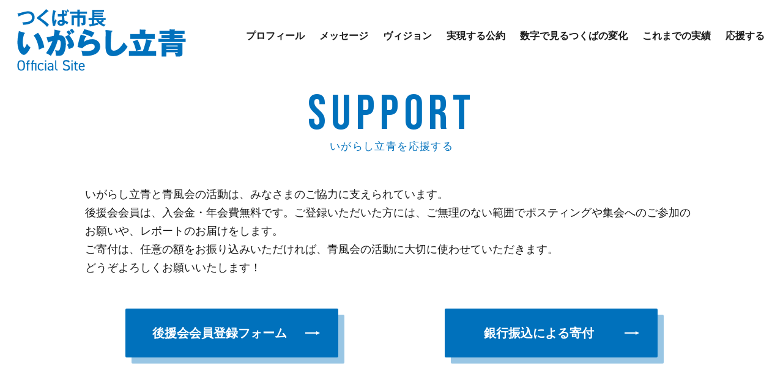

--- FILE ---
content_type: text/html; charset=UTF-8
request_url: https://igarashitatsuo.com/support
body_size: 6480
content:
<!DOCTYPE html>
<html dir="ltr" lang="ja" prefix="og: https://ogp.me/ns#">
<head>
<meta charset="UTF-8" />
<meta name="viewport" content="width=device-width,initial-scale=1">
<link rel="shortcut icon" href="https://igarashitatsuo.com/2024/wp-content/themes/igarashi2024/images/favicon.ico">

<link rel="profile" href="https://gmpg.org/xfn/11" />
<link rel="stylesheet" type="text/css" media="all" href="https://igarashitatsuo.com/2024/wp-content/themes/igarashi2024/style.css" />
<link rel="stylesheet" type="text/css" media="all" href="https://igarashitatsuo.com/2024/wp-content/themes/igarashi2024/2024-1027.css" />
<script src="https://igarashitatsuo.com/2024/wp-content/themes/igarashi2024/js/jquery.min.js"></script>
<script src="https://igarashitatsuo.com/2024/wp-content/themes/igarashi2024/js/jquery.meanmenu.min.js"></script>
<script src="https://igarashitatsuo.com/2024/wp-content/themes/igarashi2024/js/modernizr-custom.js"></script>
<link rel="pingback" href="https://igarashitatsuo.com/2024/xmlrpc.php">
	<style>img:is([sizes="auto" i], [sizes^="auto," i]) { contain-intrinsic-size: 3000px 1500px }</style>
	
		<!-- All in One SEO 4.8.7 - aioseo.com -->
		<title>いがらし立青を応援する | いがらし立青オフィシャルサイト</title>
	<meta name="robots" content="max-image-preview:large" />
	<meta name="google-site-verification" content="pzpIPzjmqjkp1yOzUh9SIRvDPC4lXWOvbFe34_4X5j0" />
	<link rel="canonical" href="https://igarashitatsuo.com/support" />
	<meta name="generator" content="All in One SEO (AIOSEO) 4.8.7" />
		<meta property="og:locale" content="ja_JP" />
		<meta property="og:site_name" content="いがらし立青オフィシャルサイト | つくば市長 いがらし立青（たつお）のホームページ　日々の活動をご報告します" />
		<meta property="og:type" content="article" />
		<meta property="og:title" content="いがらし立青を応援する | いがらし立青オフィシャルサイト" />
		<meta property="og:url" content="https://igarashitatsuo.com/support" />
		<meta property="article:published_time" content="2012-10-17T04:33:14+00:00" />
		<meta property="article:modified_time" content="2024-10-14T05:48:46+00:00" />
		<meta property="article:publisher" content="https://www.facebook.com/tatsuo21" />
		<meta name="twitter:card" content="summary" />
		<meta name="twitter:site" content="@igarashitatsuo" />
		<meta name="twitter:title" content="いがらし立青を応援する | いがらし立青オフィシャルサイト" />
		<meta name="twitter:creator" content="@igarashitatsuo" />
		<script type="application/ld+json" class="aioseo-schema">
			{"@context":"https:\/\/schema.org","@graph":[{"@type":"BreadcrumbList","@id":"https:\/\/igarashitatsuo.com\/support#breadcrumblist","itemListElement":[{"@type":"ListItem","@id":"https:\/\/igarashitatsuo.com#listItem","position":1,"name":"\u30db\u30fc\u30e0","item":"https:\/\/igarashitatsuo.com","nextItem":{"@type":"ListItem","@id":"https:\/\/igarashitatsuo.com\/support#listItem","name":"\u3044\u304c\u3089\u3057\u7acb\u9752\u3092\u5fdc\u63f4\u3059\u308b"}},{"@type":"ListItem","@id":"https:\/\/igarashitatsuo.com\/support#listItem","position":2,"name":"\u3044\u304c\u3089\u3057\u7acb\u9752\u3092\u5fdc\u63f4\u3059\u308b","previousItem":{"@type":"ListItem","@id":"https:\/\/igarashitatsuo.com#listItem","name":"\u30db\u30fc\u30e0"}}]},{"@type":"Organization","@id":"https:\/\/igarashitatsuo.com\/#organization","name":"\u3044\u304c\u3089\u3057\u7acb\u9752\u30aa\u30d5\u30a3\u30b7\u30e3\u30eb\u30b5\u30a4\u30c8","description":"\u3064\u304f\u3070\u5e02\u9577 \u3044\u304c\u3089\u3057\u7acb\u9752\uff08\u305f\u3064\u304a\uff09\u306e\u30db\u30fc\u30e0\u30da\u30fc\u30b8\u3000\u65e5\u3005\u306e\u6d3b\u52d5\u3092\u3054\u5831\u544a\u3057\u307e\u3059","url":"https:\/\/igarashitatsuo.com\/","sameAs":["https:\/\/www.facebook.com\/tatsuo21","https:\/\/twitter.com\/igarashitatsuo","https:\/\/www.instagram.com\/igarashitatsuo\/","https:\/\/www.tiktok.com\/@tatsuo_official","https:\/\/www.youtube.com\/@tatsuo-igarashi"]},{"@type":"WebPage","@id":"https:\/\/igarashitatsuo.com\/support#webpage","url":"https:\/\/igarashitatsuo.com\/support","name":"\u3044\u304c\u3089\u3057\u7acb\u9752\u3092\u5fdc\u63f4\u3059\u308b | \u3044\u304c\u3089\u3057\u7acb\u9752\u30aa\u30d5\u30a3\u30b7\u30e3\u30eb\u30b5\u30a4\u30c8","inLanguage":"ja","isPartOf":{"@id":"https:\/\/igarashitatsuo.com\/#website"},"breadcrumb":{"@id":"https:\/\/igarashitatsuo.com\/support#breadcrumblist"},"datePublished":"2012-10-17T13:33:14+09:00","dateModified":"2024-10-14T14:48:46+09:00"},{"@type":"WebSite","@id":"https:\/\/igarashitatsuo.com\/#website","url":"https:\/\/igarashitatsuo.com\/","name":"\u3044\u304c\u3089\u3057\u7acb\u9752\u30aa\u30d5\u30a3\u30b7\u30e3\u30eb\u30b5\u30a4\u30c8","description":"\u3064\u304f\u3070\u5e02\u9577 \u3044\u304c\u3089\u3057\u7acb\u9752\uff08\u305f\u3064\u304a\uff09\u306e\u30db\u30fc\u30e0\u30da\u30fc\u30b8\u3000\u65e5\u3005\u306e\u6d3b\u52d5\u3092\u3054\u5831\u544a\u3057\u307e\u3059","inLanguage":"ja","publisher":{"@id":"https:\/\/igarashitatsuo.com\/#organization"}}]}
		</script>
		<!-- All in One SEO -->

<link rel='stylesheet' id='mediaelement-css' href='https://igarashitatsuo.com/2024/wp-includes/js/mediaelement/mediaelementplayer-legacy.min.css?ver=4.2.17' type='text/css' media='all' />
<link rel='stylesheet' id='wp-mediaelement-css' href='https://igarashitatsuo.com/2024/wp-includes/js/mediaelement/wp-mediaelement.min.css?ver=6.7.4' type='text/css' media='all' />
<style id='jetpack-sharing-buttons-style-inline-css' type='text/css'>
.jetpack-sharing-buttons__services-list{display:flex;flex-direction:row;flex-wrap:wrap;gap:0;list-style-type:none;margin:5px;padding:0}.jetpack-sharing-buttons__services-list.has-small-icon-size{font-size:12px}.jetpack-sharing-buttons__services-list.has-normal-icon-size{font-size:16px}.jetpack-sharing-buttons__services-list.has-large-icon-size{font-size:24px}.jetpack-sharing-buttons__services-list.has-huge-icon-size{font-size:36px}@media print{.jetpack-sharing-buttons__services-list{display:none!important}}.editor-styles-wrapper .wp-block-jetpack-sharing-buttons{gap:0;padding-inline-start:0}ul.jetpack-sharing-buttons__services-list.has-background{padding:1.25em 2.375em}
</style>
<style id='classic-theme-styles-inline-css' type='text/css'>
/*! This file is auto-generated */
.wp-block-button__link{color:#fff;background-color:#32373c;border-radius:9999px;box-shadow:none;text-decoration:none;padding:calc(.667em + 2px) calc(1.333em + 2px);font-size:1.125em}.wp-block-file__button{background:#32373c;color:#fff;text-decoration:none}
</style>
<style id='global-styles-inline-css' type='text/css'>
:root{--wp--preset--aspect-ratio--square: 1;--wp--preset--aspect-ratio--4-3: 4/3;--wp--preset--aspect-ratio--3-4: 3/4;--wp--preset--aspect-ratio--3-2: 3/2;--wp--preset--aspect-ratio--2-3: 2/3;--wp--preset--aspect-ratio--16-9: 16/9;--wp--preset--aspect-ratio--9-16: 9/16;--wp--preset--color--black: #000;--wp--preset--color--cyan-bluish-gray: #abb8c3;--wp--preset--color--white: #fff;--wp--preset--color--pale-pink: #f78da7;--wp--preset--color--vivid-red: #cf2e2e;--wp--preset--color--luminous-vivid-orange: #ff6900;--wp--preset--color--luminous-vivid-amber: #fcb900;--wp--preset--color--light-green-cyan: #7bdcb5;--wp--preset--color--vivid-green-cyan: #00d084;--wp--preset--color--pale-cyan-blue: #8ed1fc;--wp--preset--color--vivid-cyan-blue: #0693e3;--wp--preset--color--vivid-purple: #9b51e0;--wp--preset--color--blue: #0066cc;--wp--preset--color--medium-gray: #666;--wp--preset--color--light-gray: #f1f1f1;--wp--preset--gradient--vivid-cyan-blue-to-vivid-purple: linear-gradient(135deg,rgba(6,147,227,1) 0%,rgb(155,81,224) 100%);--wp--preset--gradient--light-green-cyan-to-vivid-green-cyan: linear-gradient(135deg,rgb(122,220,180) 0%,rgb(0,208,130) 100%);--wp--preset--gradient--luminous-vivid-amber-to-luminous-vivid-orange: linear-gradient(135deg,rgba(252,185,0,1) 0%,rgba(255,105,0,1) 100%);--wp--preset--gradient--luminous-vivid-orange-to-vivid-red: linear-gradient(135deg,rgba(255,105,0,1) 0%,rgb(207,46,46) 100%);--wp--preset--gradient--very-light-gray-to-cyan-bluish-gray: linear-gradient(135deg,rgb(238,238,238) 0%,rgb(169,184,195) 100%);--wp--preset--gradient--cool-to-warm-spectrum: linear-gradient(135deg,rgb(74,234,220) 0%,rgb(151,120,209) 20%,rgb(207,42,186) 40%,rgb(238,44,130) 60%,rgb(251,105,98) 80%,rgb(254,248,76) 100%);--wp--preset--gradient--blush-light-purple: linear-gradient(135deg,rgb(255,206,236) 0%,rgb(152,150,240) 100%);--wp--preset--gradient--blush-bordeaux: linear-gradient(135deg,rgb(254,205,165) 0%,rgb(254,45,45) 50%,rgb(107,0,62) 100%);--wp--preset--gradient--luminous-dusk: linear-gradient(135deg,rgb(255,203,112) 0%,rgb(199,81,192) 50%,rgb(65,88,208) 100%);--wp--preset--gradient--pale-ocean: linear-gradient(135deg,rgb(255,245,203) 0%,rgb(182,227,212) 50%,rgb(51,167,181) 100%);--wp--preset--gradient--electric-grass: linear-gradient(135deg,rgb(202,248,128) 0%,rgb(113,206,126) 100%);--wp--preset--gradient--midnight: linear-gradient(135deg,rgb(2,3,129) 0%,rgb(40,116,252) 100%);--wp--preset--font-size--small: 13px;--wp--preset--font-size--medium: 20px;--wp--preset--font-size--large: 36px;--wp--preset--font-size--x-large: 42px;--wp--preset--spacing--20: 0.44rem;--wp--preset--spacing--30: 0.67rem;--wp--preset--spacing--40: 1rem;--wp--preset--spacing--50: 1.5rem;--wp--preset--spacing--60: 2.25rem;--wp--preset--spacing--70: 3.38rem;--wp--preset--spacing--80: 5.06rem;--wp--preset--shadow--natural: 6px 6px 9px rgba(0, 0, 0, 0.2);--wp--preset--shadow--deep: 12px 12px 50px rgba(0, 0, 0, 0.4);--wp--preset--shadow--sharp: 6px 6px 0px rgba(0, 0, 0, 0.2);--wp--preset--shadow--outlined: 6px 6px 0px -3px rgba(255, 255, 255, 1), 6px 6px rgba(0, 0, 0, 1);--wp--preset--shadow--crisp: 6px 6px 0px rgba(0, 0, 0, 1);}:where(.is-layout-flex){gap: 0.5em;}:where(.is-layout-grid){gap: 0.5em;}body .is-layout-flex{display: flex;}.is-layout-flex{flex-wrap: wrap;align-items: center;}.is-layout-flex > :is(*, div){margin: 0;}body .is-layout-grid{display: grid;}.is-layout-grid > :is(*, div){margin: 0;}:where(.wp-block-columns.is-layout-flex){gap: 2em;}:where(.wp-block-columns.is-layout-grid){gap: 2em;}:where(.wp-block-post-template.is-layout-flex){gap: 1.25em;}:where(.wp-block-post-template.is-layout-grid){gap: 1.25em;}.has-black-color{color: var(--wp--preset--color--black) !important;}.has-cyan-bluish-gray-color{color: var(--wp--preset--color--cyan-bluish-gray) !important;}.has-white-color{color: var(--wp--preset--color--white) !important;}.has-pale-pink-color{color: var(--wp--preset--color--pale-pink) !important;}.has-vivid-red-color{color: var(--wp--preset--color--vivid-red) !important;}.has-luminous-vivid-orange-color{color: var(--wp--preset--color--luminous-vivid-orange) !important;}.has-luminous-vivid-amber-color{color: var(--wp--preset--color--luminous-vivid-amber) !important;}.has-light-green-cyan-color{color: var(--wp--preset--color--light-green-cyan) !important;}.has-vivid-green-cyan-color{color: var(--wp--preset--color--vivid-green-cyan) !important;}.has-pale-cyan-blue-color{color: var(--wp--preset--color--pale-cyan-blue) !important;}.has-vivid-cyan-blue-color{color: var(--wp--preset--color--vivid-cyan-blue) !important;}.has-vivid-purple-color{color: var(--wp--preset--color--vivid-purple) !important;}.has-black-background-color{background-color: var(--wp--preset--color--black) !important;}.has-cyan-bluish-gray-background-color{background-color: var(--wp--preset--color--cyan-bluish-gray) !important;}.has-white-background-color{background-color: var(--wp--preset--color--white) !important;}.has-pale-pink-background-color{background-color: var(--wp--preset--color--pale-pink) !important;}.has-vivid-red-background-color{background-color: var(--wp--preset--color--vivid-red) !important;}.has-luminous-vivid-orange-background-color{background-color: var(--wp--preset--color--luminous-vivid-orange) !important;}.has-luminous-vivid-amber-background-color{background-color: var(--wp--preset--color--luminous-vivid-amber) !important;}.has-light-green-cyan-background-color{background-color: var(--wp--preset--color--light-green-cyan) !important;}.has-vivid-green-cyan-background-color{background-color: var(--wp--preset--color--vivid-green-cyan) !important;}.has-pale-cyan-blue-background-color{background-color: var(--wp--preset--color--pale-cyan-blue) !important;}.has-vivid-cyan-blue-background-color{background-color: var(--wp--preset--color--vivid-cyan-blue) !important;}.has-vivid-purple-background-color{background-color: var(--wp--preset--color--vivid-purple) !important;}.has-black-border-color{border-color: var(--wp--preset--color--black) !important;}.has-cyan-bluish-gray-border-color{border-color: var(--wp--preset--color--cyan-bluish-gray) !important;}.has-white-border-color{border-color: var(--wp--preset--color--white) !important;}.has-pale-pink-border-color{border-color: var(--wp--preset--color--pale-pink) !important;}.has-vivid-red-border-color{border-color: var(--wp--preset--color--vivid-red) !important;}.has-luminous-vivid-orange-border-color{border-color: var(--wp--preset--color--luminous-vivid-orange) !important;}.has-luminous-vivid-amber-border-color{border-color: var(--wp--preset--color--luminous-vivid-amber) !important;}.has-light-green-cyan-border-color{border-color: var(--wp--preset--color--light-green-cyan) !important;}.has-vivid-green-cyan-border-color{border-color: var(--wp--preset--color--vivid-green-cyan) !important;}.has-pale-cyan-blue-border-color{border-color: var(--wp--preset--color--pale-cyan-blue) !important;}.has-vivid-cyan-blue-border-color{border-color: var(--wp--preset--color--vivid-cyan-blue) !important;}.has-vivid-purple-border-color{border-color: var(--wp--preset--color--vivid-purple) !important;}.has-vivid-cyan-blue-to-vivid-purple-gradient-background{background: var(--wp--preset--gradient--vivid-cyan-blue-to-vivid-purple) !important;}.has-light-green-cyan-to-vivid-green-cyan-gradient-background{background: var(--wp--preset--gradient--light-green-cyan-to-vivid-green-cyan) !important;}.has-luminous-vivid-amber-to-luminous-vivid-orange-gradient-background{background: var(--wp--preset--gradient--luminous-vivid-amber-to-luminous-vivid-orange) !important;}.has-luminous-vivid-orange-to-vivid-red-gradient-background{background: var(--wp--preset--gradient--luminous-vivid-orange-to-vivid-red) !important;}.has-very-light-gray-to-cyan-bluish-gray-gradient-background{background: var(--wp--preset--gradient--very-light-gray-to-cyan-bluish-gray) !important;}.has-cool-to-warm-spectrum-gradient-background{background: var(--wp--preset--gradient--cool-to-warm-spectrum) !important;}.has-blush-light-purple-gradient-background{background: var(--wp--preset--gradient--blush-light-purple) !important;}.has-blush-bordeaux-gradient-background{background: var(--wp--preset--gradient--blush-bordeaux) !important;}.has-luminous-dusk-gradient-background{background: var(--wp--preset--gradient--luminous-dusk) !important;}.has-pale-ocean-gradient-background{background: var(--wp--preset--gradient--pale-ocean) !important;}.has-electric-grass-gradient-background{background: var(--wp--preset--gradient--electric-grass) !important;}.has-midnight-gradient-background{background: var(--wp--preset--gradient--midnight) !important;}.has-small-font-size{font-size: var(--wp--preset--font-size--small) !important;}.has-medium-font-size{font-size: var(--wp--preset--font-size--medium) !important;}.has-large-font-size{font-size: var(--wp--preset--font-size--large) !important;}.has-x-large-font-size{font-size: var(--wp--preset--font-size--x-large) !important;}
:where(.wp-block-post-template.is-layout-flex){gap: 1.25em;}:where(.wp-block-post-template.is-layout-grid){gap: 1.25em;}
:where(.wp-block-columns.is-layout-flex){gap: 2em;}:where(.wp-block-columns.is-layout-grid){gap: 2em;}
:root :where(.wp-block-pullquote){font-size: 1.5em;line-height: 1.6;}
</style>
	<style>img#wpstats{display:none}</style>
		<script src="https://igarashitatsuo.com/2024/wp-content/themes/igarashi2024/js/slick.min.js"></script>
<script src="https://igarashitatsuo.com/2024/wp-content/themes/igarashi2024/js/set2.js"></script>
</head>
<body class="page-template-default page page-id-137 page-parent">
<header id="header">
	<div id="masthead">
		<div id="branding" role="banner">
			<a href="https://igarashitatsuo.com/" title="いがらし立青オフィシャルサイト" rel="home">
				<h1><img src="https://igarashitatsuo.com/2024/wp-content/themes/igarashi2024/images/logo_blue.svg" alt="いがらし立青オフィシャルサイト"></h1>
			</a>
		</div><!-- #branding -->
	<div class="h_nav">
		<nav id="gNav" role="navigation">
			<div class="menu-g_nav-container"><ul id="menu-g_nav" class="menu"><li id="menu-item-3809" class="menu-item menu-item-type-custom menu-item-object-custom menu-item-3809"><a href="https://igarashitatsuo.com/2024/message#profile-content">プロフィール</a></li>
<li id="menu-item-3691" class="menu-item menu-item-type-post_type menu-item-object-page menu-item-3691"><a href="https://igarashitatsuo.com/message">メッセージ</a></li>
<li id="menu-item-3772" class="menu-item menu-item-type-post_type menu-item-object-page menu-item-3772"><a href="https://igarashitatsuo.com/vision">ヴィジョン</a></li>
<li id="menu-item-3693" class="menu-item menu-item-type-post_type menu-item-object-page menu-item-3693"><a href="https://igarashitatsuo.com/manifesto">実現する公約</a></li>
<li id="menu-item-3690" class="menu-item menu-item-type-post_type menu-item-object-page menu-item-3690"><a href="https://igarashitatsuo.com/changes">数字で見るつくばの変化</a></li>
<li id="menu-item-3688" class="menu-item menu-item-type-post_type menu-item-object-page menu-item-3688"><a href="https://igarashitatsuo.com/achievements">これまでの実績</a></li>
<li id="menu-item-3842" class="menu-item menu-item-type-post_type menu-item-object-page current-menu-item page_item page-item-137 current_page_item menu-item-3842"><a href="https://igarashitatsuo.com/support" aria-current="page">応援する</a></li>
</ul></div>			<div class="mask"></div>
		</nav>
	</div>
	</div><!-- #masthead -->
</header><!-- #header -->

<main class="support">		<div id="container">
			<div id="content" role="main">
									<div id="post-137" class="post-137 page type-page status-publish hentry">
																<h2 class="entry-title">support<span>いがらし立青を応援する</span></h2>
										<div class="entry-content">
						<div class="inner">
							<p>いがらし立青と青風会の活動は、みなさまのご協力に支えられています。<br>
後援会会員は、入会金・年会費無料です。ご登録いただいた方には、ご無理のない範囲でポスティングや集会へのご参加のお願いや、レポートのお届けをします。<br>
ご寄付は、任意の額をお振り込みいただければ、青風会の活動に大切に使わせていただきます。<br>
どうぞよろしくお願いいたします！</p>


<div class="column_2">
<div>
<a href="supporter" class="button">後援会会員登録フォーム<span class="arrow"></span></a>
</div>
<div>
<a href="donation" class="button">銀行振込による寄付<span class="arrow"></span></a>
</div>
</div>						</div>
					</div><!-- .entry-content -->
				</div><!-- #post-137 -->
			</div><!-- #content -->
		</div><!-- #container -->
</main><!-- #main -->
<footer id="footer" role="contentinfo">
	<div class="footer-nav-wrap">
			<ul class="column_3">
					<li><a href="https://igarashitatsuo.com//changes"><img src="https://igarashitatsuo.com/2024/wp-content/themes/igarashi2024/images/btn-changes.jpg" alt="数字で見るつくばの変化｜いがらし立青"></a></li>
					<li><a href="https://igarashitatsuo.com//achievements"><img src="https://igarashitatsuo.com/2024/wp-content/themes/igarashi2024/images/banner-achievement.jpg" alt="これまでの実績｜いがらし立青"></a></li>
					<li><a href="https://igarashitatsuo.com//manifesto"><img src="https://igarashitatsuo.com/2024/wp-content/themes/igarashi2024/images/btn-99.jpg" alt="つくばをさらに前に進める99の公約｜いがらし立青"></a></li>
			</ul>
	</div><!--.footer-nav-wrap -->
	<div id="site-info">
		<div class="inner">
			<a href="https://igarashitatsuo.com/" title="いがらし立青オフィシャルサイト" rel="home">
				<h2><img src="https://igarashitatsuo.com/2024/wp-content/themes/igarashi2024/images/logo_blue.svg" alt="いがらし立青オフィシャルサイト"></h2>
			</a>
				<p>いがらし立青後援会 青風会<br>
					〒305-0854 茨城県つくば市上横場2255<br>
					TEL.029-896-9811 ／ FAX.029-896-9812</p>
			<ol>
				<li>
					<a href="https://www.facebook.com/tatsuo21" target="_blank" class="fb_link">
						<img src="https://igarashitatsuo.com/2024/wp-content/themes/igarashi2024/images/facebook.svg" alt="つくば市長いがらし立青｜公式facebookページ">
					</a>
				</li>
				<li>
					<a href="https://twitter.com/igarashitatsuo" target="_blank">
						<img src="https://igarashitatsuo.com/2024/wp-content/themes/igarashi2024/images/twitter.svg" alt="つくば市長いがらし立青｜twitter">
					</a>
				</li>
				<li>
					<a href="https://www.instagram.com/igarashitatsuo/" target="_blank">
						<img src="https://igarashitatsuo.com/2024/wp-content/themes/igarashi2024/images/instagram.png" alt="つくば市長いがらし立青｜Instagram" width="32" height="32">
					</a>
				</li>
				<li>
					<a href="https://www.youtube.com/channel/UCsIJzZzOazKy8uNiBdMpsOA?view_as=subscriber" target="_blank">
						<img src="https://igarashitatsuo.com/2024/wp-content/themes/igarashi2024/images/youtube.svg" alt="つくば市長いがらし立青｜Youtube" width="32" height="32">
					</a>
				</li>
				<li>
					<a href="https://lin.ee/MOikE36" target="_blank">
						<img src="https://igarashitatsuo.com/2024/wp-content/themes/igarashi2024/images/line.svg" alt="つくば市長いがらし立青｜LINE" width="32" height="32">
					</a>
				</li>
			</ol>
			<ul>
				<li><a href="https://igarashitatsuo.com/contact">お問い合わせ</a></li>
				<li><a href="https://igarashitatsuo.com/privacy">個人情報保護方針</a></li>
			</ul>
		</div>
	</div><!-- #site-info -->
	<p class="copyright">&copy; 2026 Copyrights Tatsuo Igarashi All rights reserved.</p>
</footer><!-- #footer -->
<script type="text/javascript" src="https://igarashitatsuo.com/2024/wp-includes/js/dist/hooks.min.js?ver=4d63a3d491d11ffd8ac6" id="wp-hooks-js"></script>
<script type="text/javascript" src="https://igarashitatsuo.com/2024/wp-includes/js/dist/i18n.min.js?ver=5e580eb46a90c2b997e6" id="wp-i18n-js"></script>
<script type="text/javascript" id="wp-i18n-js-after">
/* <![CDATA[ */
wp.i18n.setLocaleData( { 'text direction\u0004ltr': [ 'ltr' ] } );
/* ]]> */
</script>
<script type="text/javascript" src="https://igarashitatsuo.com/2024/wp-content/plugins/contact-form-7/includes/swv/js/index.js?ver=6.1.1" id="swv-js"></script>
<script type="text/javascript" id="contact-form-7-js-translations">
/* <![CDATA[ */
( function( domain, translations ) {
	var localeData = translations.locale_data[ domain ] || translations.locale_data.messages;
	localeData[""].domain = domain;
	wp.i18n.setLocaleData( localeData, domain );
} )( "contact-form-7", {"translation-revision-date":"2025-08-05 08:50:03+0000","generator":"GlotPress\/4.0.1","domain":"messages","locale_data":{"messages":{"":{"domain":"messages","plural-forms":"nplurals=1; plural=0;","lang":"ja_JP"},"This contact form is placed in the wrong place.":["\u3053\u306e\u30b3\u30f3\u30bf\u30af\u30c8\u30d5\u30a9\u30fc\u30e0\u306f\u9593\u9055\u3063\u305f\u4f4d\u7f6e\u306b\u7f6e\u304b\u308c\u3066\u3044\u307e\u3059\u3002"],"Error:":["\u30a8\u30e9\u30fc:"]}},"comment":{"reference":"includes\/js\/index.js"}} );
/* ]]> */
</script>
<script type="text/javascript" id="contact-form-7-js-before">
/* <![CDATA[ */
var wpcf7 = {
    "api": {
        "root": "https:\/\/igarashitatsuo.com\/wp-json\/",
        "namespace": "contact-form-7\/v1"
    }
};
/* ]]> */
</script>
<script type="text/javascript" src="https://igarashitatsuo.com/2024/wp-content/plugins/contact-form-7/includes/js/index.js?ver=6.1.1" id="contact-form-7-js"></script>
<script type="text/javascript" id="jetpack-stats-js-before">
/* <![CDATA[ */
_stq = window._stq || [];
_stq.push([ "view", JSON.parse("{\"v\":\"ext\",\"blog\":\"184280135\",\"post\":\"137\",\"tz\":\"9\",\"srv\":\"igarashitatsuo.com\",\"j\":\"1:15.0\"}") ]);
_stq.push([ "clickTrackerInit", "184280135", "137" ]);
/* ]]> */
</script>
<script type="text/javascript" src="https://stats.wp.com/e-202604.js" id="jetpack-stats-js" defer="defer" data-wp-strategy="defer"></script>
</body>
</html>


--- FILE ---
content_type: text/css
request_url: https://igarashitatsuo.com/2024/wp-content/themes/igarashi2024/style.css
body_size: 120
content:
/*
Theme Name: igarashi2024
Theme URI: https://adworks24.co.jp
Author: adworks
Author URI: https://adworks24.co.jp
Description:Design by <a href="https://adworks24.co.jp">adworks</a>.
Version: 1
Text Domain: igarashi2024
*/


--- FILE ---
content_type: text/css
request_url: https://igarashitatsuo.com/2024/wp-content/themes/igarashi2024/2024-1027.css
body_size: 9244
content:
@charset "utf-8";

@import url('https://fonts.googleapis.com/css2?family=Bebas+Neue&display=swap');
@font-face {
font-family: 'Noto Sans Japanese';
font-style: normal;
font-weight: 400;
src: url("font/NotoSans_regular.eot");
src: url("font/NotoSans_regular.eot?single-achievement .column_2 div:nth-of-type(1):after#iefix") format("embedded-opentype"),url("font/NotoSans_regular.woff") format("woff"),url("font/NotoSans_regular.ttf") format("truetype");
font-display: swap;
}
@font-face {
font-family: 'Noto Sans Japanese';
font-style: normal;
font-weight: 700;
src: url("font/NotoSans_bold.eot");
src: url("font/NotoSans_bold.eot?#iefix") format("embedded-opentype"),url("font/NotoSans_bold.woff") format("woff"),url("font/NotoSans_bold.ttf") format("truetype");
font-display: swap;
}

* {
	border: 0;
	margin: 0;
	outline: 0;
	padding: 0;
		-webkit-box-sizing: border-box;
		-moz-box-sizing: border-box;
		-ms-box-sizing: border-box;
		-o-box-sizing: border-box;
		box-sizing: border-box;
	font: inherit;
	font-family: inherit;
	font-size: 100%;
	font-style: inherit;
	font-weight: inherit;
	text-decoration: none;
	vertical-align: baseline;
}
html {
	font-size: 62.5%;
	width: 100%;
	height: 100%;
	scroll-behavior: smooth;
}
body {
	background: #fff;
	color: #1a1a1a;
    font-family: "Helvetica Neue", "Helvetica", "Hiragino Sans", "Hiragino Kaku Gothic ProN", "Arial", "Yu Gothic", "Meiryo", sans-serif;
	font-size: 18px;
	font-size: 1.8rem;
	line-height: 1.714285714285714;
	position: relative;
		-webkit-text-size-adjust: 100%;
		-moz-text-size-adjust: 100%;
		-ms-text-size-adjust: 100%;
		-o-text-size-adjust: 100%;
		text-size-adjust: 100%;
	-webkit-font-smoothing: antialiased;
	/*-moz-font-smoothing: antialiased;
	-ms-font-smoothing: antialiased;
	-o-font-smoothing: antialiased;*/
	font-smoothing: antialiased;
	width: 100%;
	height: 100%;
	word-break: break-word;
}
article,
aside,
dialog,
figure,
footer,
header,
main,
menu,
nav,
section {
	display: block;
}
audio,
canvas,
video {
	display: inline-block;
}
br,
hr {
	display: block;
}
ol,
ul {
	list-style: none;
}
blockquote,
q {
	quotes: none;
}
blockquote:before,
blockquote:after,
q:before,
q:after {
	content: '';
	content: none;
}
input,
select {
	vertical-align: middle;
}
a {
	color: #1a1a1a;
}
img {
	max-width: 100%;
	height: auto;
	vertical-align: middle;
}
table {
	border-collapse: collapse;
	border-spacing: 0;
}
input[type="submit"],
input[type="reset"],
input[type="button"] {
	border-radius: 0;
	-webkit-box-sizing: content-box;
	-webkit-appearance: button;
	appearance: button;
	border: none;
	box-sizing: border-box;
	cursor: pointer;
}
input[type="submit"]::-webkit-search-decoration,
input[type="reset"]::-webkit-search-decoration,
input[type="button"]::-webkit-search-decoration {
	display: none;
}
input[type="submit"]::focus,
input[type="reset"]::focus,
input[type="button"]::focus {
	outline-offset: -2px;
}
.inner {
	width: 100%;
	max-width: 1110px;
	margin: 0 auto;
	padding: 3em;
	position: relative;
}
#content p {
	margin-bottom: 2em;
}
.index_catch ul {
	position: absolute;
	left: 15%;
	top: 30%;
	width: 35%;
}
.index_catch_2 ul {
	position: absolute;
	left: 0;
	right: 0;
	margin: auto;
	top: 30%;
	width: 50%;
	max-width: 50%;
}
.index_catch ul li,
.index_catch_2 ul li, {
	margin-bottom: 0.5em;
}
.index_catch a,
.index_catch_2 a {
	position: absolute;
	left: 0;
	right: 0;
	margin: auto;
	bottom: 10%;
	margin: auto;
	background-color: #fff;
	display: block;
	width: 85%;
	max-width: 348px;
	box-shadow: 10px 10px 0 #99C6E4;
	color: #0071BC;
	font-size: 20px;
	font-size: 2rem;
	font-weight: 600;
	text-align: center;
	padding-right: 1em;
	line-height: 80px;
	border-radius: 2px;
	transition: all .3s;
}
.index_catch a:hover,
.index_catch_2 a:hover {
	color: #fff;
	position: absolute;
	z-index: 2;
}
.index_catch a:before,
.index_catch_2 a:before {
	content: "";
    position: absolute;
    top: 0;
    right: 0;
    bottom: 0;
    left: 0;
    z-index: -1;
    background: #0071BC;
    -webkit-transform-origin: right top;
    -ms-transform-origin: right top;
    transform-origin: right top;
    -webkit-transform: scale(0,1);
    -ms-transform: scale(0,1);
    transform: scale(0,1);
    -webkit-transition: -webkit-transform .3s;
    transition: -webkit-transform .3s;
    transition: transform .3s;
    transition: transform .3s,-webkit-transform .3s;
}
.index_catch a:hover:before,
.index_catch_2 a:hover:before {
    -webkit-transform-origin: left top;
    -ms-transform-origin: left top;
    transform-origin: left top;
    -webkit-transform: scale(1,1);
    -ms-transform: scale(1,1);
    transform: scale(1,1);
}
#container {
	overflow: hidden;
}
#masthead {
	position: relative;
	z-index: 2;
}
header:after,
.inner:after {
	content: "";
	display: block;
	clear: both;
	overflow: hidden;
}
#branding a {
	float: left;
	margin: 0.75em 1.5em;
	width: 100%;
	max-width: 278px;
}
.HeightMin #branding a {
	max-width: 140px;
	margin: 0.5em 1.5em;
}
.h_nav {
	float: right;
}
ul#menu-g_nav {
	display: table;
	margin: 2.5em 1em 0 0;
}
ul#menu-g_nav a {
	font-weight: bold;
    text-shadow:
        -1px -1px 8px #fff,
        1px -1px 8px #fff,
        -1px 1px 8px #fff,
        1px 1px 8px #fff;
}
ul#menu-g_nav li {
	display: table-cell;
	text-align: center;
	font-size: 16px;
	font-size: 1.6rem;
	padding: 0 0.75em;
	vertical-align: middle;
}
#masthead.HeightMin {
    position: fixed;
    z-index: 1;
    background-color: #fff;
    width: 100%;
    padding: 0;
    animation: DownAnime 1s forwards;
    top: 0;
    left: 0;
}
@keyframes DownAnime{
  from {
  	opacity: 0;
	transform: translateY(-170px);
  }
  to {
  	opacity: 1;
	transform: translateY(0);
  }
}



/* 共通ページ設定 */
h2.entry-title,
h2.entry-title a,
.home h3,
#profile-content h2 {
	font-family: 'Bebas Neue', cursive;
	color: #0071BC;
	text-transform: uppercase;
	text-align: center;
	font-size: 80px;
	font-size: 8rem;
	position: relative;
	letter-spacing: 0.1em;
	padding-top: 12px;
	line-height: 1.1;
	margin-bottom: 0;
}
.home h2 {
	font-size: 34px;
	font-size: 3.4rem;
	font-weight: bold;
	line-height: 1.2;
	margin-bottom: 12px;
}
#profile-content h2,
.home h3 {
	font-size: 70px;
	font-size: 7rem;
	margin: 60px auto;
}
h2.entry-title span,
.home h3 span,
#profile-content h2 span {
    font-family: 'Noto Sans JP', "Yu Gothic Medium", "游ゴシック Medium", YuGothic, "游ゴシック体", "ヒラギノ角ゴ Pro W3", "メイリオ", sans-serif;
	font-size: 17px;
	font-size: 1.7rem;
	display: block;
	letter-spacing: 0.08em;
}
h3 {
	color: #0071BC;
	font-size: 35px;
	font-size: 3.5rem;
	font-weight: bold;
	letter-spacing: 0.1em;
	padding: 0 0 0 0;
	margin-bottom: 12px;
	line-height: 1.3;
}
h3 span {
    font-family: 'Noto Sans JP', "Yu Gothic Medium", "游ゴシック Medium", YuGothic, "游ゴシック体", "ヒラギノ角ゴ Pro W3", "メイリオ", sans-serif;
	font-size: 17px;
	font-size: 1.7rem;
	letter-spacing: 0.08em;
	padding-left: 1em;
	text-transform: uppercase;
}
h4 {
	color: #0071BC;
	font-size: 30px;
	font-size: 3rem;
	font-weight: bold;
	line-height: 1.2;
	margin: 24px 0 12px;
}
.column_2,
.column_3,
.column_7-3,
.column_archive,
.page-nav ul,
.archive-nav ul,
.toContents ul {
	width: 100%;
	-js-display: flex;
	display: -webkit-flex;
	display: -moz-flex;
	display: -ms-flex;
	display: -o-flex;
	display: flex;
	align-items: stretch;
	flex-direction: row;
	flex-wrap: wrap;
	-webkit-justify-content: space-between;
	justify-content: space-between;
	margin-bottom: 80px;
}
.toContents ul {
	margin-bottom: 24px;
}
.column_2 > div {
	width: calc((99.999% - 40px) / 2);
	width: -webkit-calc((99.999% - 40px) / 2);
}
.manifesto-wrap .column_2 > div {
}
:target {
    scroll-margin-top: 240px;
}

.column_3 > div {
	width: calc((99.999% - 40px) / 3);
	width: -webkit-calc((99.999% - 40px) / 3);
	margin-bottom: 24px;
	text-align: center;
}
ul.column_3 {
	margin-bottom: 24px;
}
.column_3 li {
	width: 33.333%;
	border-top: 1px solid #ccc;
	border-bottom: 1px solid #ccc;
}
.column_3 li a:hover {
	opacity: 0.5;
}
.column_7-3 div:nth-of-type(1) {
	width: 55%;
}
.column_7-3 div:nth-of-type(2) {
	width: 40%;
}
.index_greeting .column_2 div {
	margin-bottom: 24px;
}
.index_greeting a {
	border-top: 1px solid #666;
	border-bottom: 1px solid #666;
	display: block;
	padding: 12px;
	text-align: center;
}
.index_greeting a:hover {
	opacity: 0.5;
}
hr {
	height: 1px;
	background-color: #0071BC;
	display: block;
	clear: both;
	margin: 80px auto;
}
hr:after {
	content: "";
	display: block;
	overflow: hidden;
	clear: both;
}
ruby {
	font-size: 26px;
	font-size: 2.6rem;
	font-weight: 600;
	margin-bottom: 40px;
}
rt {
	font-size: 13px;
	font-size: 1.3rem;
}
a.button_b {
	position: absolute;
	bottom: -40px;
	left: 0;
	right: 0;
	margin: auto;
	background-color: #fff;
	display: block;
	width: 90%;
	max-width: 348px;
	box-shadow: 10px 10px 0 #99C6E4;
	color: #0071BC;
	font-size: 20px;
	font-size: 2rem;
	font-weight: 600;
	text-align: center;
	padding-right: 1em;
	line-height: 80px;
	border-radius: 2px;
	transition: all .3s;
}
a.button_b:hover {
	color: #fff;
	position: absolute;
	z-index: 2;
}
.button_b:before {
	content: "";
    position: absolute;
    top: 0;
    right: 0;
    bottom: 0;
    left: 0;
    z-index: -1;
    background: #0071BC;
    -webkit-transform-origin: right top;
    -ms-transform-origin: right top;
    transform-origin: right top;
    -webkit-transform: scale(0,1);
    -ms-transform: scale(0,1);
    transform: scale(0,1);
    -webkit-transition: -webkit-transform .3s;
    transition: -webkit-transform .3s;
    transition: transform .3s;
    transition: transform .3s,-webkit-transform .3s;
}
.button_b:hover:before {
    -webkit-transform-origin: left top;
    -ms-transform-origin: left top;
    transform-origin: left top;
    -webkit-transform: scale(1,1);
    -ms-transform: scale(1,1);
    transform: scale(1,1);
}
a.button {
    background-color: #0071BC;
    color: rgb(255, 255, 255);
    display: block;
    width: 90%;
    max-width: 348px;
    line-height: 80px;
    letter-spacing: 0px;
    position: relative;
    margin: 16px auto 0px;
    text-align: center;
    padding-right: 2em;
    border-radius: 2px;
    font-size: 20px;
    font-size: 2rem;
    font-weight: 600;
    box-shadow: 10px 10px 0 #99C6E4;
    transition: all .3s;
}
a.button:hover {
	color: #0071BC;
	position: relative;
	z-index: 2;
}
a.button:before {
	content: "";
    position: absolute;
    top: 0;
    right: 0;
    bottom: 0;
    left: 0;
    z-index: -1;
    background: #fff;
    -webkit-transform-origin: right top;
    -ms-transform-origin: right top;
    transform-origin: right top;
    -webkit-transform: scale(0,1);
    -ms-transform: scale(0,1);
    transform: scale(0,1);
    -webkit-transition: -webkit-transform .3s;
    transition: -webkit-transform .3s;
    transition: transform .3s;
    transition: transform .3s,-webkit-transform .3s;
}
.button:hover:before {
    -webkit-transform-origin: left top;
    -ms-transform-origin: left top;
    transform-origin: left top;
    -webkit-transform: scale(1,1);
    -ms-transform: scale(1,1);
    transform: scale(1,1);
}
.arrow,
.arrow_b {
    display: block;
    width: 0;
    height: 0;
    border-style: solid;
    border-width: 3px 0 3px 6px;
    border-color: transparent transparent transparent #fff;
    position: absolute;
    right: 30px;
    top: 50%;
    margin-top: -3px;
    transition: all .3s;
}
.arrow:before,
.arrow_b:before {
	content: "";
    display: block;
    width: 20px;
    height: 2px;
    position: absolute;
    left: -24px;
    top: -1px;
    background-color: #fff;
    -webkit-transition: all .3s;
    transition: all .3s;
}
.arrow_b {
    border-color: transparent transparent transparent #0071BC;
}
.arrow:before {
    background-color: #fff;
}
.arrow_b:before {
    background-color: #0071BC;
}
a:hover .arrow {
    border-color: transparent transparent transparent #0071BC;
    right: 25px;
}
a:hover .arrow_b {
    border-color: transparent transparent transparent #fff;
    right: 25px;
}
a:hover .arrow:before {
    background-color: #0071BC;
}
a:hover .arrow_b:before {
    background-color: #fff;
}
#content input,
#content textarea {
	border: 1px solid #ccc;
	border-radius: 4px;
	padding: 4px 6px;
}
#content input[type="image"] {
	border: 0;
	padding: 0;
	border-radius: 0;
}
#content textarea {
	width: 80%;
	height: 10em;
}
#content select {
	background-color: #fff;
	border: 1px solid #ccc;
	width: 50%;
	height: 34px;
	padding: 0.5em;
}
#content table {
	border-top: 1px solid #ccc;
	width: 100%;
	margin: 12px 0 1em;
}
#content table tr {
	border-bottom: 1px solid #ccc;
}
#content table tr:nth-child(even) {
}
#content table th {
	padding: 16px 0 16px 16px;
	font-weight: normal;
	text-align: left;
	vertical-align: middle;
	width: 25%;
}
#content table th span {
	font-size: 11px;
	font-size: 1.1rem;
	color: #ffffff;
	background-color: #f44522;
	padding: 2px 5px;
	margin-right: 10px;
}
#content table td {
	padding: 16px 0;
}
#content table p {
	margin-bottom: 0;
}
#content table ul li:not(:last-child) {
	margin-bottom: 1em;
}
#content input#b,
input[type="submit"] {
	background-color: #0071BC;
	color: #fff;
	text-align: center;
	width: 60%;
	border: none;
	font-size: 16px;
	font-size: 1.6rem;
	line-height: 44px;
	margin: 0 auto 80px;
	display: block;
	min-width: 244px;
}

/* Slick */

.home main {
	margin-top: 90vh;
	background-color: #fff;
	position: relative;
}
main:after {
	content: "";
	display: block;
	clear: both;
	overflow: hidden;
}
.full {
	position: fixed !important;
	top: 0;
	width: 100%;
}
.full div {
	background-repeat: no-repeat;
	background-size: cover;
	background-position: center;
	width: auto;
	height: 90vh;
	margin: 0;
}
.full div.img_01 {
	background: url(images/header-c.jpg) center center no-repeat;
	background-size: cover;
}
.full div.img_02 {
	background: url(images/header-d.jpg) center center no-repeat;
	background-size: cover;
}
.full div.img_03 {
	background: url(images/header-b.jpg) center center no-repeat;
	background-size: cover;
}
.slick-slide {
    display: block; /* 必要に応じて追加 */
}

/* Footer */
footer {
	position: relative;
	background-color: #fff;
	font-size: 14px;
	font-size: 1.4rem;
}
#site-info a,
#site-info a h2 {
	float: left;
	margin-bottom: 8px;
}
#site-info p {
	float: left;
}
#site-info ol,
#site-info ul {
	float: right;
	clear: right;
}
#site-info ol li {
	float: left;
}
#site-info ol li:not(:last-child) {
	margin-right: 1em;
}
#site-info ol li
#site-info ul:after {
	content: "";
	clear: both;
	overflow: hidden;
	display: block;
}
#site-info ul li {
	float: left;
	text-align: right;
}
#site-info ul li:first-of-type:after {
	content: "／";
}
.copyright {
	font-size: 13px;
	font-size: 1.3rem;
	text-align: center;
	padding-bottom: 12px;
}


/* 個別ページ設定 */
/* TOPページ */
.toContents ul li {
	width: 48%;
	border: 1px solid #ccc;
	margin-bottom: 4%;
}
.toContents ul li:last-child {
	width: 100%;
}
.home .column_2 div div {
    position: relative;
    width: 100%;
    height: 0;
    padding-bottom: 56.25%; /* 16:9アスペクト比の場合 */
}
.home .column_2 div div iframe {
    position: absolute;
    top: 0;
    left: 0;
    width: 100%;
    height: 100%;
}
.home .cheer_wrap h3 {
	font-size: 40px;
	font-size: 4rem;
	letter-spacing: 0;
}
.cheer_content {
	position: relative;
	width: 100%;
	height: 0;
	padding-bottom: 72%;
	background: url(images/p-tsukuba.jpg) center center no-repeat;
	background-size: contain;
	margin-bottom: 20%;
}
.cheer_wrap:after {
	content: "";
	display: block;
	clear: both;
	overflow: hidden;
}
.cheer_content div {
	width: 35%;
	position: absolute;
	display: flex;
	flex-wrap: wrap;
	-webkit-justify-content: space-between;
}
.cheer_content div img {
	width: 22%;
	height: 100%;
}
.cheer_content div dl {
	width: 75%;
	line-height: 1.4;
}
.cheer_content div dl dt {
	font-size: 18px;
	font-size: 1.8rem;
	font-weight: bold;
	margin-bottom: 8px;
}
.cheer_content div dl dt span {
	font-size: 12px;
	font-size: 1.2rem;
	display: block;
	font-weight: normal;
}
.cheer_content div dl dd {
	font-size: 14px;
	font-size: 1.4rem;
}
.cheer_content div:nth-of-type(1) {
	top: 0%;
	left: 2%;
}
.cheer_content div:nth-of-type(2) {
	top: 45%;
	left: 0%;
}
.cheer_content div:nth-of-type(3) {
	top: 90%;
	left: 2%;
}
.cheer_content div:nth-of-type(4) {
	top: 0%;
	right: 2%;
}
.cheer_content div:nth-of-type(5) {
	top: 45%;
	right: 0%;
}
.cheer_content div:nth-of-type(6) {
	top: 90%;
	right: 2%;
}
@media print, screen and ( min-width : 1240px ) {
	.cheer_content div:nth-of-type(1) {
		top: 10%;
		left: 2%;
	}
	.cheer_content div:nth-of-type(2) {
		top: 40%;
		left: 0%;
	}
	.cheer_content div:nth-of-type(3) {
		top: 70%;
		left: 2%;
	}
	.cheer_content div:nth-of-type(4) {
		top: 10%;
		right: 2%;
	}
	.cheer_content div:nth-of-type(5) {
		top: 40%;
		right: 0%;
	}
	.cheer_content div:nth-of-type(6) {
		top: 70%;
		right: 2%;
	}	
}
/* マニフェスト */

main.manifesto .entry-content h4 {
	text-align: center;
	line-height: 1;
}
main.manifesto .entry-content h4 span {
	font-size: 15px;
	font-size: 1.5rem;
	font-weight: normal;
}
main.manifesto .entry-content dl {
	margin-bottom: 0.75em;
}
main.manifesto .entry-content dl dt {
	background-color: #0071BC;
	color: #fff;
	font-size: 18px;
	font-size: 1.8rem;
	text-align: left;
	display: block;
	border-radius: 6px;
	padding: 1em 3em 1em 1em;
	margin-bottom: 8px;
	line-height: 1.2;
}
main.manifesto .entry-content dl dt:hover {
	cursor: pointer;
}
main.manifesto .entry-content dl dd {
	font-size: 16px;
	font-size: 1.6rem;
	line-height: 1.4;
	position: relative;
	padding-left: 1.5em;
}
main.manifesto .entry-content dl dd:before {
	content: "\25CF";
	color: #a53090;
	position: absolute;
	left: 0;
}
.manifesto-wrap .column_2 div:nth-of-type(1) h4{
	color: #a53090;	
}
.manifesto-wrap .column_2 div:nth-of-type(1) dt {
	background-color: #a53090;
}
.manifesto-wrap .column_2 div:nth-of-type(2) h4{
	color: #ed7885;	
}
.manifesto-wrap .column_2 div:nth-of-type(2) dt {
	background-color: #ed7885;
}
.manifesto-wrap .column_2 div:nth-of-type(3) h4{
	color: #28b5b0;	
}
.manifesto-wrap .column_2 div:nth-of-type(3) dt {
	background-color: #28b5b0;
}
.manifesto-wrap .column_2 div:nth-of-type(4) h4{
	color: #3a9edb;	
}
.manifesto-wrap .column_2 div:nth-of-type(4) dt {
	background-color: #3a9edb;
}
.manifesto-wrap .column_2 div:nth-of-type(5) h4{
	color: #f3a11c;	
}
.manifesto-wrap .column_2 div:nth-of-type(5) dt {
	background-color: #f3a11c;
}
.manifesto-wrap .column_2 div:nth-of-type(6) h4{
	color: #aacb38;	
}
.manifesto-wrap .column_2 div:nth-of-type(6) dt {
	background-color: #aacb38;
}
.manifesto-wrap dt {
	position: relative;
}
.manifesto-wrap dt::before {
    position: absolute;
    top: 40%;
    right: 6%;
    display: block;
    width: 7px;
    height: 7px;
    margin: auto;
    content: '';
    transform: rotate(135deg);
    border-top: 2px solid #fff;
    border-right: 2px solid #fff;
}
.manifesto-wrap  dl.open dt::before {
    transform: rotate(-45deg);
}
.manifesto-wrap dl dt {
    position: relative;
    margin: 0;
    padding: 0 0 0 50px;
    font-size: 20px;
}


/* メッセージ */
#profile-content dl,
.profile-content p {
	font-size: 16px;
	font-size: 1.6rem;
}
#profile-content dl {
	margin-bottom: 40px;
	line-height: 1.6;
}
#profile-content dl dt {
	color: #0071BC;
	font-weight: bold;
	width: 3.5em;
	float: left;
	padding: 0;
	font-weight: bold;
}
#profile-content dl dd {
	padding-left: 3.5px;
	margin-left: 3.5em;
}
/* vision */
.vision-content div {
	background-color: #EDF4F9;
	padding: 2em;
	border-radius: 8px;
	margin-bottom: 2em;
}
.vision-content div:nth-of-type(5) {
	width: 100%;
}
.vision-content dl {
}
.vision-content dl dt {
	color: #0071BC;
	font-weight: bold;
	font-size: 2.5rem;
	line-height: 1.3;
	margin-bottom: 12px;
	padding-left: 2em;
	position: relative;
}
.vision-content div dl dt:before {
	width: 48px;
	height: 48px;
	content: "";
	background: url(images/icn-heart.svg) 0 0 no-repeat;
	background-size: cover;
	position: absolute;
	left: -10px;
	top: -10px;
}
.vision-content div:nth-child(2) dl dt:before {
	background: url(images/icn-science.svg) 0 0 no-repeat;
	background-size: cover;
}
.vision-content div:nth-child(3) dl dt:before {
	background: url(images/icn-time.svg) 0 0 no-repeat;
	background-size: cover;
}
.vision-content div:nth-child(4) dl dt:before {
	background: url(images/icn-change.svg) 0 0 no-repeat;
	background-size: cover;
}
.vision-content div:nth-child(5) dl dt:before {
	background: url(images/icn-green.svg) 0 0 no-repeat;
	background-size: cover;
}
.vision-content dl dd {
	color: #333;
	font-size: 17px;
	font-size: 1.7rem;
	line-height: 1.5;
}
.page-nav:after {
	content: "";
	display: block;
	overflow: hidden;
	clear: both;
}
.archive-nav ul li,
.page-nav ul li {
	width: calc((99.999% - 120px) / 3);
	width: -webkit-calc((99.999% - 120px) / 3);
	font-size: 18px;
	font-size: 1.8rem;
	text-align: center;
}
.archive-nav ul li span,
.page-nav ul li span {
	background-color: #a53090;
	color: #fff;
	height: 36px;
	line-height: 36px;
	border-radius: 18px;
	display: block;
	margin-bottom: 8px;
}
.archive-nav ul li:nth-of-type(2) span,
.page-nav ul li:nth-of-type(2) span {
	background-color: #ed7885;
}
.archive-nav ul li:nth-of-type(3) span,
.page-nav ul li:nth-of-type(3) span {
	background-color: #28b5b0;
}
.archive-nav ul li:nth-of-type(4) span,
.page-nav ul li:nth-of-type(4) span {
	background-color: #3a9edb;
}
.archive-nav ul li:nth-of-type(5) span,
.page-nav ul li:nth-of-type(5) span {
	background-color: #f3a11c;
}
.archive-nav ul li:nth-of-type(6) span,
.page-nav ul li:nth-of-type(6) span {
	background-color: #aacb38;
}
.wpcf7-list-item {
	display: block;
}
.privacy #content ul li:before {
	content: "\25CF";
	color: #0071BC;
}
div.attention {
	border: 1px solid #0071BC;
	padding: 1em 1em 0;
	margin: 2em auto;
	color: #0071BC;
	text-align: center;
}
main.achievement .entry-content dl {
	margin-bottom: 24px;
}
main.achievement .entry-content dl dd {
	text-align: center;
	padding: 0.5em;
}
@media print, screen and ( max-width : 1240px ) {
	ul#menu-g_nav {
		margin-top: 0;
		width: 100%;
		padding-top: 1.5em;
		position: relative;
		z-index: 10;
	}
	ul#menu-g_nav li {
		display: block;
	}
	ul#menu-g_nav li a {
		padding: 16px 0;
	}
	.mean-container .mean-bar {
		width: 100%;
	}
	.mean-container .mean-nav ul li a {
		text-align: center;
		font-size: 20px;
		font-size: 2.0rem;
		line-height: 1.2;
		padding-bottom: 24px;
	}
	.mean-container .mean-nav ul#menu-g_nav a {
		text-shadow: none;
	}
}
@media print, screen and ( max-width : 960px ) {
	#site-info ul {
		margin: 0 auto;
	}
	#site-info ol {
		clear: both;
		float: none;
		width: 100%;
		-js-display: flex;
		display: -webkit-flex;
		display: -moz-flex;
		display: -ms-flex;
		display: -o-flex;
		display: flex;
		align-items: center;
		flex-direction: row;
		flex-wrap: wrap;
		-webkit-justify-content: space-between;
		justify-content: center;
		margin-bottom: 12px;
	}
	#site-info ol li {
		width: 32px;
		text-align: center;
	}
}
@media print, screen and ( max-width : 880px ) {
}
@media print, screen and ( max-width : 840px ) {
	.inner {
		padding: 2em;
	}
	.column_2,
	.column_3 {
		margin-bottom: 40px;
	}
	.column_2 div,
	.column_3 div {
		width: 100%;
	}
	#content table th,
	#content table td {
		display: block;
		width: 100%;
	}
	#content table th {
		margin: 0;
		padding: 16px 0 0;
	}
	#content table td {
		padding: 8px 0;
	}
	#content input[type="text"],
	#content input[type="email"],
	#content textarea,
	#content select {
		width: calc(99.999% - 2px);
		width: -webkit-calc(99.999% - 2px);
		margin-bottom: 8px;
	}
	.cheer_content {
		background: inherit;
		padding-bottom: 0;
		height: auto;
	}
	.cheer_content div {
		width: 100%;
		position: relative;
		left: 0;
		margin-bottom: 2em;
	}
	.cheer_content div:nth-of-type(1),
	.cheer_content div:nth-of-type(3) {
		left: 0;
	}
	.cheer_content div:nth-of-type(4),
	.cheer_content div:nth-of-type(6) {
		right: 0;
	}
	.cheer_content div img {
		width: 27%;
		height: 100%;
	}
	.cheer_content div dl {
		width: 70%;
	}
}
@media print, screen and ( max-width : 768px ) {
	#colophon ul li#nav_menu-2 {
		width: 100%;
	}
	#colophon ul li {
		display: inline-block;
	}
	#site-info ul {
		float: none;
	}
	#site-info ul li {
		text-align: center;
		float: none;
	}
	#site-info .inner {
		padding: 1.5em 3em;
	}
	#site-info ul li:first-child:after {
		display: none;
		padding: 0;
		content: "";
	}
	a.button,
	a.button_b {
		width: 100%;
		font-size: 16px;
		font-size: 1.6rem;
		line-height: 60px;
	}
	a.button_b {
		bottom: -30px;
		width: 88%;
	}
	svg#path_c {
		right: -25%;
	}
	#site-info a,
	#site-info a h2,
	#site-info p,
	#site-info a.jimin {
		float: none;
		text-align: center;
		margin: 12px auto;
	}
	#site-info a h2 {
		max-width: 240px;
	}
	#branding h1 {
		display: block;
	}
	#branding h1 {
		padding-right: 0;
		max-width: 140px;
	}
	.column_3 li {
		width: 50%;
	}
	.column_3 li:last-child {
		width: 100%;
		border-top: 0;
	}
}
@media print, screen and ( max-width : 415px ) {
	h3 {
		font-size: 24px;
		font-size: 2.4rem;
		margin-bottom: 24px;
	}
}


/*meanmenu*/
#header .mask {
	background: rgba(255,255,255,0.8);
	top: 0;
	left: 0;
	z-index: 1;
	position: absolute;
	width: 100%;
	height: 100vh;
	opacity: 1;
	display: none;
}
a.meanmenu-reveal{
	display: none;
}
.mean-container .mean-bar{
	position: absolute;
	z-index: 8;
	top: 0;
	right: 0;
}
.meanmenu-reveal-btn {
	position: absolute;
	display: block;
	z-index: 99999;
	box-sizing: border-box;
	width: 64px;
	height: 64px;
	right: 0;
	top: 0;
}
.meanmenu-reveal {
	width: 32px;
	height: 18px;
	margin: auto;
	display: block !important;
	position: relative;
	top: 24px;
}
.meanmenu-reveal:after {
	position: absolute;
	bottom: -20px;
	color: #F96A86;
	font-size: 10px;
	width: 60px;
	left: -17px;
	text-align: center;
	display: block;
	font-family:serif;
}
.meanmenu-reveal span {
	display: inline-block;
	transition: all .4s;
	box-sizing: border-box;
	position: absolute;
	left: 0;
	width: 100%;
	height: 2px;
	margin: 0 auto;
}
.meanmenu-reveal span:nth-of-type(1) {
	top: 0;
	background: #1a1a1a;
	-webkit-animation: menu-ber01 .75s forwards;
	animation: menu-ber01 .75s forwards;
}
.meanmenu-reveal span:nth-of-type(2) {
	top: 12px;
	background: #1a1a1a;
	transition: all .25s .25s;
	opacity: 1;
}
.meanmenu-reveal span:nth-of-type(3) {
	top: 24px;
	background: #1a1a1a;
	-webkit-animation: menu-ber02 .75s forwards;
	animation: menu-ber02 .75s forwards;
}
.meanclose span:nth-of-type(1) {
	-webkit-animation: active-menu-ber01 .75s forwards;
	animation: active-menu-ber01 .75s forwards;
	top: 6px;
}
.meanclose span:nth-of-type(2) {
	opacity: 0;
}
.meanclose span:nth-of-type(3) {
	-webkit-animation: active-menu-ber03 .75s forwards;
	animation: active-menu-ber03 .75s forwards;
}
@-webkit-keyframes menu-ber01 {
	0% {
		-webkit-transform: translateY(8px) rotate(45deg);
	}
	50% {
		-webkit-transform: translateY(8px) rotate(0);
	}
	100% {
		-webkit-transform: translateY(0) rotate(0);
	}
}
@keyframes menu-ber01 {
	0% {
		transform: translateY(8px) rotate(45deg);
	}
	50% {
		transform: translateY(8px) rotate(0);
	}
	100% {
		transform: translateY(0) rotate(0);
	}
}
@-webkit-keyframes menu-ber02 {
	0% {
		-webkit-transform: translateY(-8px) rotate(-45deg);
	}
	50% {
		-webkit-transform: translateY(-8px) rotate(0);
	}
	100% {
		-webkit-transform: translateY(0) rotate(0);
	}
}
@keyframes menu-ber02 {
	0% {
		transform: translateY(-8px) rotate(-45deg);
	}
	50% {
		transform: translateY(-8px) rotate(0);
	}
	100% {
		transform: translateY(0) rotate(0);
	}
}
@-webkit-keyframes active-menu-ber01 {
	0% {
		-webkit-transform: translateY(0) rotate(0);
	}
	50% {
		-webkit-transform: translateY(10px) rotate(0);
	}
	100% {
		-webkit-transform: translateY(10px) rotate(45deg);
	}
}
@keyframes active-menu-ber01 {
	0% {
		transform: translateY(0) rotate(0);
	}
	50% {
		transform: translateY(10px) rotate(0);
	}
	100% {
		transform: translateY(10px) rotate(45deg);
	}
}
@-webkit-keyframes active-menu-ber03 {
	0% {
		-webkit-transform: translateY(0) rotate(0);
	}
	50% {
		-webkit-transform: translateY(-8px) rotate(0);
	}
	100% {
		-webkit-transform: translateY(-8px) rotate(-45deg);
	}
}
@keyframes active-menu-ber03 {
	0% {
		transform: translateY(0) rotate(0);
	}
	50% {
		transform: translateY(-8px) rotate(0);
	}
	100% {
		transform: translateY(-8px) rotate(-45deg);
	}
}
.mean-container .mean-nav {
	width: 100%;
	max-height: 100vh;
	overflow-y: auto;
}
.mean-container .mean-nav ul {
	padding: 0;
	margin: 0;
	width: 100%;
	list-style-type: none;
	overflow-y: scroll;
	-webkit-overflow-scrolling: touch;
	position: relative;
	z-index: 99;
	background: #0071BC;
	padding-bottom: 24px;
}
.mean-container .mean-nav ul ul {
	padding-bottom: 0;
	margin-bottom: 0;
}
.mean-container .mean-nav ul li {
	position:relative;
	width: 100%;
	box-sizing: border-box;
}
.mean-container .mean-nav ul li a,
.mean-container .mean-nav ul li span.pre {
	display: block;
	width: 100%;
	padding: 0 1em;
	margin: 0;
	text-decoration: none;
	color: #fff;
	box-sizing: border-box;
	font-weight: bold;
}
.mean-container .mean-nav ul li li a {
	width: 100%;
	padding: 0 10%;
	text-shadow: none !important;
	visibility: visible;
}
.mean-container .mean-nav ul li.mean-last a {
}
.mean-container .mean-nav ul li.mean-last dt a {
	border: 0;
	display: inline-block;
	margin: 8px auto;
	width: auto;
}
.mean-container .mean-nav ul li li li a {
	width: 70%;
	padding: 1em 15%;
}
.mean-container .mean-nav ul li li li li a {
	width: 60%;
	padding: 1em 20%;
}
.mean-container .mean-nav ul li li li li li a {
	width: 50%;
	padding: 1em 25%;
}
.mean-container .mean-nav ul li a.mean-expand {
	width: 44px;
	height: 44px;
	text-align: center;
	position: absolute;
	right: 0;
	top: 0;
	z-index: 2;
	font-size: 24px;
	color: #fff;
	line-height: 40px;
	padding: 0 0.4em;
}
.mean-container .mean-nav ul li a.mean-expand:hover {
	background: #fff;
	color: #1a1a1a;
}
.mean-container .mean-push {
	float: left;
	width: 100%;
	padding: 0;
	margin: 0;
	clear: both;
}
.mean-nav .wrapper {
	width: 100%;
	padding: 0;
	margin: 0;
}
.mean-container .mean-bar, .mean-container .mean-bar * {
	-webkit-box-sizing: content-box;
	-moz-box-sizing: content-box;
	box-sizing: content-box;
}
.mean-remove{
	display: none !important;
}
#gNav ul.sub-menu li a:hover + #gNav li a {
	color: #fff;
}
.column_archive {
    counter-reset: item-counter; 
}
.column_archive > div {
	width: 48%;
	background-color: #0071BC;
	border-radius: 8px;
	display: flex;
	align-items: stretch;
	margin-bottom: 20px;
    counter-increment: item-counter; 
    position: relative; 
    padding-left: 20px;
}
.column_archive > div::before {
    content: counter(item-counter) ; 
    position: absolute; 
    left: -12px;
    top: -12px;
    color: #fff;
    font-weight: bold;
    background-color: #0071BC;
    width: 36px;
    height: 36px;
    text-align: center;
    line-height: 36px;
    border: 2px solid #fff;
}

.column_archive > div:nth-child(4n + 1),
.column_archive > div:nth-child(4n) {
}
button {
	width: 100%;
	border-radius: 12px;
	background: none;
	padding: 1em 1.25em;
	line-height: 1.4;
	text-align: left;
	font-size: 18px;
	font-size: 1.8rem;
	color: #fff;
	cursor: pointer;
    transform: translateX(100%); /* 初期位置を外に設定 */
    animation: slide-in 1s forwards; /* アニメーションの指定 */
}
@keyframes slide-in {
    0% {
        transform: translateX(100%); /* スライドイン開始位置 */
    }
    100% {
        transform: translateX(0); /* スライドイン終了位置 */
    }
}
.modal {
  display: none;
  position: fixed;
  z-index: 10;
  left: 0;
  top: 0;
  width: 100%;
  height: 100%;
  background-color: rgba(0, 113, 188, 0.5);
}

.open-modal:hover {
	font-weight: bold;
}
.modal-content {
  position: absolute;
  top: 50%;
  left: 50%;
  transform: translate(-50%, -50%);
  background-color: #fff;
  border-radius: 8px;
  width: 85%;
  max-width: 640px;
  box-shadow: 0 4px 8px rgba(0, 0, 0, 0.1);
}
.modal-content dl {
	max-height: 75vh;
	overflow: auto;
  padding: 1.5em 2em;
}
.modal-content dl dt {
	color: #0071BC;
	font-weight: bold;
	font-size: 24px;
	font-size: 2.4rem;
	line-height: 1.3;
	margin-bottom: 16px;
}
.modal-content dl dd {
	font-size: 16px;
	font-size: 1.6rem;
	line-height: 1.5;
	overflow: auto;
}
.modal-content dl dd img {
	max-width: 400px;
	width: 100%;
	height: auto;
	margin: 24px auto 12px;
	display: block;
	box-shadow: 0 0 3px 3px #eee;
}
.modal-content dl dd ul {
	padding-left: 1em;
}
.modal-content dl dd ul li {
	list-style-type: disc;
}

/* 閉じるボタン */
.close {
  position: absolute;
  top: -16px;
  right: -16px;
  width: 40px;
  height: 40px;
  background-color: #0071BC;
  border: 1px solid #fff;
  cursor: pointer;
  padding: 0;
  outline: none;
  border-radius: 0;
}

/* クロスの線1（斜め） */
.close::before,
.close::after {
  content: "";
  position: absolute;
  top: 25%;
  left: 50%;
  width: 2px;
  height: 50%;
  background-color: #fff;
  transform-origin: center;
}

/* 1本目の線 */
.close::before {
  transform: rotate(45deg);
}

/* 2本目の線 */
.close::after {
  transform: rotate(-45deg);
}
.txt-center {
	text-align: center;
}
#content p.txt-center {
	margin-bottom: 40px;
}
p.right {
	text-align: right;
}
dd em,
p em {
	background: linear-gradient(transparent 50%, #fff600 50%);
	font-weight: bold;
}
img.aligncenter {
	margin: 0 auto 40px;
	display: block;
}
img.alignright {
	margin: 0 0 40px 40px;
	float: right;
	max-width: 450px;
	width: 100%;
	display: inline-block;
}
@media print, screen and ( max-width : 980px ) {
	body {
		font-size: 16px;
		font-size: 1.6rem;
	}
	img.alignright {
		width: 100%;
		max-width: none;
	}
}

.column_2 section {
	width: calc((99.999% - 24px) / 2);
	width: -webkit-calc((99.999% - 24px) / 2);
}

/* changes */
.changes-A,
.changes-B {
	border-radius: 12px;
	padding: 2em 2em 1em;
	background-color: #CEE8F5;
	margin-bottom: 24px;
	text-align: center;
	line-height: 1.3;
}
.changes-B {
	background-color: #FCF5E0;
}
.changes-A h1,
.changes-B h1 {
	background-color: #0071BC;
	color: #fff;
	font-size: 60px;
	font-size: 6rem;
	text-align: center;
	line-height: 1;
	font-weight: bold;
	margin-bottom: 16px;
	padding: 0.25em;
	border-radius: 12px;
}
.changes-B h1 {
	background-color: #FCEE21;
	color: #000;
	font-size: 27px;
	font-size: 2.7rem;
	padding: 0.75em;
	line-height: 1.15;
}
.changes-A h1 small {
	font-size: 25px;
	font-size: 2.5rem;
	display: block;
}
.changes-B h1 small {
	font-size: 18px;
	font-size: 1.8rem;
	display: block;
}
.changes-A h1 i {
	font-size: 30px;
	font-size: 3rem;
}
.changes-B h1 i {
	font-size: 16px;
	font-size: 1.6rem;
	display: block;
}
.changes-A p.txt-explanation,
.changes-B p.txt-explanation {
	font-size: 14px;
	font-size: 1.4rem;
	line-height: 1.5;
	text-align: justify;
}
.changes-B img {
	float: right;
	clear: right;
	max-width: 200px;
	margin: 0 0 1em 1em;
}
.changes .changes-A h1 {
	position: relative;
}
.changes .column_2 .changes-A h1:before {
	width: 60px;
	height: 60px;
	content: "";
	background: url(images/icn-building.svg) 0 0 no-repeat;
	background-size: cover;
	position: absolute;
	left: 12px;
	top: 8px;
	margin: auto;
}
.changes .changes-A:nth-of-type(2) h1:before {
	background: url(images/icn-people.svg) 0 0 no-repeat;
	background-size: cover;
}
.changes .changes-A:nth-of-type(3) h1:before {
	background: url(images/icn-baby.svg) 0 0 no-repeat;
	background-size: cover;
}
.changes .changes-A:nth-of-type(4) h1:before {
	background: url(images/icn-yen.svg) 0 0 no-repeat;
	background-size: cover;
}
.changes-B h1 {
	position: relative;
}
.changes-B h1:before {
	width: 50px;
	height: 50px;
	content: "";
	background: url(images/icn-crown.svg) 0 0 no-repeat;
	background-size: cover;
	position: absolute;
	left: 0;
	right: 0;
	top: -35px;
	margin: auto;
}

/* achievements */
.term-administration h2.entry-title { color: #a53090;}
.term-administration .column_archive > div,
.term-administration .column_archive > div::before { background-color: #a53090;}

.term-child-care h2.entry-title { color: #ed7885;}
.term-child-care .column_archive > div,
.term-child-care .column_archive > div::before { background-color: #ed7885;}

.term-welfare h2.entry-title { color: #28b5b0;}
.term-welfare .column_archive > div,
.term-welfare .column_archive > div::before { background-color: #28b5b0;}

.term-infrastructure h2.entry-title { color: #3a9edb;}
.term-infrastructure .column_archive > div,
.term-infrastructure .column_archive > div::before { background-color: #3a9edb;}

.term-lively-neighbourhood h2.entry-title { color: #f3a11c;}
.term-lively-neighbourhood .column_archive > div,
.term-lively-neighbourhood .column_archive > div::before { background-color: #f3a11c;}

.term-civic-pride h2.entry-title { color: #aacb38;}
.term-civic-pride .column_archive > div,
.term-civic-pride .column_archive > div::before { background-color: #aacb38;}

picture {
	display: block;
}
picture:not(.home picture) {
    margin-bottom: 40px;
}
@media print, screen and ( min-width : 768px ) {
	#masthead {
	    position: sticky;
	    top: 0;
	    z-index: 9; /* ナビゲーションが他の要素よりも前面に表示されるように */
	    background-color: #fff; /* ヘッダーの背景色 */
	    width: 100%;
	    height: 80px;
	    overflow: visible;
	}
	.home #masthead {
		background-color: inherit;
	}
	#masthead.scrolled {
	    background-color: rgba(255, 255, 255, 0.9); /* 背景を少し透明に */
	    transition: background-color 0.3s ease; /* なめらかな変化 */
	    position: fixed;
	}
	.scrolled #branding a {
		max-width: 140px;
	}
	#masthead.scrolled ul#menu-g_nav {
		margin-top: 1.25em;
	}
}

@media print, screen and ( max-width : 768px ) {
	#masthead {
	    position: sticky;
	    top: 0;
	    z-index: 9;
	    background-color: #fff;
	    width: 100%;
	    height: 80px;
	    overflow: visible;
	    transform: translateY(0);
	    transition: background-color 0.3s ease, opacity 0.3s ease, transform 0.3s ease;
	}
	#masthead.scrolled {
	    background-color: rgba(255, 255, 255, 0.9);
	    transition: background-color 0.3s ease;
	    position: fixed;
	    transition: background-color 0.3s ease, opacity 0.3s ease, transform 0.3s ease;
	}
	.home #masthead {
		background-color: inherit;
	}
	.home #masthead.scrolled {
	    background-color: rgba(255, 255, 255, 0.9); /* 背景を少し透明に */
	}
}
@media print, screen and ( max-width : 880px ) {
	.column_2 section {
		width: 100%;
	}
	.changes-A, .changes-B {
		padding: 1em 1em 0.5em;
	}
	.changes-A h1 {
		font-size: 30px;
		font-size: 3rem;
		padding: 0.5em;
	}
	.changes-B h1 {
		font-size: 20px;
		font-size: 2rem;
		padding: 0.75em 1em 0.5em;
	}
	.changes-A h1 small,
	.changes-B h1 small,
	.changes-A h1 i {
		font-size: 16px;
		font-size: 1.6rem;
	}
}

@media print, screen and ( max-width : 768px ) {
	.column_archive > div {
		width: 100%;
	}
	h2.entry-title, h2.entry-title a {
		font-size: 50px;
		font-size: 5rem;
	}
	.archive-nav ul li, .page-nav ul li {
		width: calc((99.999% - 20px) / 2);
		width: -webkit-calc((99.999% - 20px) / 2);
	}
	.archive-nav ul li span, .page-nav ul li span {
		font-size: 14px;
		font-size: 1.4rem;
	}
	.toContents ul li {
		width: 100%;
	}
	.vision-content div {
		padding: 1.5em;
	}
	.column_7-3 div:nth-of-type(1),
	.column_7-3 div:nth-of-type(2) {
		width: 100%;
		margin-bottom: 60px;
	}
	.index_catch ul {
		top: 45%;
		width: 80%;
	}
	.index_catch_2 ul {
		top: 40%;
		width: 80%;
		max-width: none;
	}
	.full div.img_01 {
		background: url(images/header-sp.jpg) center center no-repeat;
		background-size: cover;
	}
	main {
	}
	.changes-B img {
		max-width: 120px;
	}
}

/* Slider */
.slick-slider {
    position: relative;

    display: block;
    box-sizing: border-box;

    -webkit-user-select: none;
       -moz-user-select: none;
        -ms-user-select: none;
            user-select: none;

    -webkit-touch-callout: none;
    -khtml-user-select: none;
    -ms-touch-action: pan-y;
        touch-action: pan-y;
    -webkit-tap-highlight-color: transparent;
}

.slick-list {
    position: relative;
    display: block;
    overflow: hidden;
    margin: 0;
    padding: 0;
}
.slick-list:focus {
    outline: none;
}
.slick-list.dragging {
    cursor: pointer;
    cursor: hand;
}
.slick-slider .slick-track,
.slick-slider .slick-list {
    -webkit-transform: translate3d(0, 0, 0);
       -moz-transform: translate3d(0, 0, 0);
        -ms-transform: translate3d(0, 0, 0);
         -o-transform: translate3d(0, 0, 0);
            transform: translate3d(0, 0, 0);
}

.slick-track {
    position: relative;
    top: 0;
    left: 0;

    display: block;
}
.slick-track:before,
.slick-track:after {
    display: table;

    content: '';
}
.slick-track:after {
    clear: both;
}
.slick-loading .slick-track {
    visibility: hidden;
}
.slick-slide {
    display: none;
    float: left;

    height: 100%;
    min-height: 1px;
}
[dir='rtl'] .slick-slide {
    float: right;
}
.slick-slide img {
    display: block;
}
.slick-slide.slick-loading img {
    display: none;
}
.slick-slide.dragging img {
    pointer-events: none;
}
.slick-initialized .slick-slide {
    display: block;
}
.slick-loading .slick-slide {
    visibility: hidden;
}
.slick-vertical .slick-slide {
    display: block;

    height: auto;

    border: 1px solid transparent;
}
.slick-arrow.slick-hidden {
    display: none;
}

.flyer-slid .slick-slide {
    margin-right: 40px;
    text-align: center;
}
.slick-list {
    margin-right: -40px;
}
.index_movie_content,
.index_message_content {
	display: flex;
	width: 100%;
	-js-display: flex;
	display: -webkit-flex;
	display: -moz-flex;
	display: -ms-flex;
	display: -o-flex;
	display: flex;
	align-items: stretch;
	flex-direction: row;
	flex-wrap: wrap;
	-webkit-justify-content: space-between;
	justify-content: space-between;
	margin-bottom: 80px;
}
.index_movie_content div,
.index_message_content div {
	position: relative;
}
.index_movie_content .slick-slide,
.index_message_content .slick-slide {
	margin-right: 24px;
}
.message a picture {
	margin: 80px auto;
}
.message a:hover picture {
	opacity: 0.5;
}


--- FILE ---
content_type: image/svg+xml
request_url: https://igarashitatsuo.com/2024/wp-content/themes/igarashi2024/images/facebook.svg
body_size: 599
content:
<?xml version="1.0" encoding="utf-8"?>
<!-- Generator: Adobe Illustrator 24.3.0, SVG Export Plug-In . SVG Version: 6.00 Build 0)  -->
<svg version="1.1" id="レイヤー_1" xmlns="http://www.w3.org/2000/svg" xmlns:xlink="http://www.w3.org/1999/xlink" x="0px"
	 y="0px" width="32px" height="32px" viewBox="0 0 32 32" style="enable-background:new 0 0 32 32;" xml:space="preserve">
<style type="text/css">
	.st0{fill:#2685C8;}
	.st1{fill:#FFFFFF;}
</style>
<g>
	<path class="st0" d="M32,16c0-8.837-7.163-16-16-16S0,7.163,0,16c0,7.986,5.851,14.605,13.5,15.806V20.625H9.438V16H13.5v-3.525
		c0-4.01,2.389-6.225,6.043-6.225c1.751,0,3.582,0.312,3.582,0.312V10.5h-2.018c-1.988,0-2.607,1.233-2.607,2.499V16h4.438
		l-0.709,4.625H18.5v11.181C26.149,30.605,32,23.986,32,16z"/>
	<path class="st1" d="M22.228,20.625L22.938,16H18.5v-3.001c0-1.265,0.62-2.499,2.607-2.499h2.018V6.562
		c0,0-1.831-0.312-3.582-0.312c-3.655,0-6.043,2.215-6.043,6.225V16H9.438v4.625H13.5v11.181C14.315,31.933,15.15,32,16,32
		s1.685-0.067,2.5-0.194V20.625H22.228z"/>
</g>
</svg>


--- FILE ---
content_type: application/javascript
request_url: https://igarashitatsuo.com/2024/wp-content/themes/igarashi2024/js/set2.js
body_size: 1409
content:
$(document).ready(function() {
    // Manifesto Accordion
    $(".manifesto-wrap dd").hide();
    $(".manifesto-wrap dl").on("click", function(e) {
        e.preventDefault();
        $(".manifesto-wrap dl.open").not(this).removeClass('open').find('dd').slideUp('fast');
        $(this).toggleClass('open').find('dd').slideToggle('fast');
    });

    // Navigation Menu Control
    let state = false, scrollpos = 0;
    function mm_control() {
        const $menu = $('.mean-nav #menu-g_nav'), $body = $('body');
        if ($menu.is(':visible') && !state) {
            scrollpos = $(window).scrollTop();
            $body.addClass('fixed').css({top: -scrollpos});
            $('.mean-container').addClass('open').find('.mask').show();
            state = true;
        } else if (!$menu.is(':visible') && state) {
            $body.removeClass('fixed').css({top: 0});
            window.scrollTo(0, scrollpos);
            $('.mean-container').removeClass('open').find('.mask').hide();
            state = false;
        }
    }

    $('#gNav').meanmenu({
        meanMenuContainer: "#header .h_nav",
        meanScreenWidth: "1240"
    });

    $(window).on('resize scroll', function() {
        window.requestAnimationFrame(mm_control);
    });

    $(document).on('opend.meanmenu closed.meanmenu', mm_control)
               .on('click', '.mean-bar .mask', function() {
                   $('.mean-bar .meanmenu-reveal').trigger('click');
                   return false;
               });

    // Smooth Scroll for Menu Links
    $('#menu-g_nav li a').click(function() {
        const target = $(this).attr('href');
        if (target && $(target).length) {
            const headerHeight = $("#masthead").outerHeight(true),
                  adjust = $(window).scrollTop() <= headerHeight ? 70 : 0,
                  pos = $(target).offset().top - headerHeight - adjust;
            $('html, body').animate({scrollTop: pos}, 1000);
        }
        return false;
    });

    $(window).on('scroll', function() {
        const header = $('#masthead');
        if ($(window).scrollTop() > 100) {
            header.addClass('scrolled');
        } else {
            header.removeClass('scrolled');
        }
    });

    // Slide-in Buttons on Scroll
    const items = document.querySelectorAll('.modal-content button');
    window.addEventListener('scroll', function() {
        const scrollY = window.scrollY + window.innerHeight;
        items.forEach(item => {
            if (scrollY > item.getBoundingClientRect().top + window.scrollY) {
                item.style.transform = 'translateX(0)';
                item.style.opacity = '1';
            }
        });
    });

    // Modal Open/Close
    $('.open-modal').click(function() {
        $('.modal').fadeOut();
        $($(this).data('target')).fadeIn();
    });

    $('.modal .close, .modal').click(function(e) {
        if (e.target === this || $(e.target).hasClass('close')) {
            $(this).closest('.modal').fadeOut();
        }
    });

    $(document).on('keydown', function(e) {
        if (e.key === 'Escape') {
            $('.modal:visible').fadeOut();
        }
    });

    // Full-Height Section and Slick Slider
    function updateHeight() {
        const hSize = $(window).height();
        $(".full").height(hSize);
    }

    updateHeight();

    $(".full").slick({
        arrows: false,
        dots: false,
        autoplay: true,
        autoplaySpeed: 2500,
        speed: 2500,
        fade: true,
        pauseOnFocus: false,
        pauseOnHover: false,
        pauseOnDotsHover: false
    });

	$('.flyer-slid').slick({
        arrows: false,
        dots: false,
	    infinite: true,
	    slidesToShow: 4,
	    slidesToScroll: 1,
	    autoplay: true,
	    autoplaySpeed: 1500,
	    responsive: [
	        {
	            breakpoint: 768,
	            settings: {
	                slidesToShow: 2,
	                slidesToScroll: 1
	            }
	        }
	    ],
	    cssEase: 'linear'
	});
	$('.index_movie_content').slick({
        arrows: false,
        dots: false,
	    infinite: true,
	    slidesToShow: 5,
	    slidesToScroll: 1,
	    autoplay: true,
	    autoplaySpeed: 1500,
	    responsive: [
	        {
	            breakpoint: 768,
	            settings: {
	                slidesToShow: 2,
	                slidesToScroll: 1
	            }
	        }
	    ],
	    cssEase: 'linear'
	});
	$('.index_message_content').slick({
        arrows: false,
        dots: false,
	    infinite: true,
	    slidesToShow: 5,
	    slidesToScroll: 1,
	    autoplay: true,
	    autoplaySpeed: 1500,
	    responsive: [
	        {
	            breakpoint: 768,
	            settings: {
	                slidesToShow: 2,
	                slidesToScroll: 1
	            }
	        }
	    ],
	    cssEase: 'linear'
	});

    $(window).resize(updateHeight);
});


--- FILE ---
content_type: image/svg+xml
request_url: https://igarashitatsuo.com/2024/wp-content/themes/igarashi2024/images/twitter.svg
body_size: 581
content:
<?xml version="1.0" encoding="UTF-8"?>
<svg xmlns="http://www.w3.org/2000/svg" version="1.1" viewBox="0 0 32 32" width="32px" height="32px">
  <!-- Generator: Adobe Illustrator 28.7.1, SVG Export Plug-In . SVG Version: 1.2.0 Build 142)  -->
  <g>
    <g id="_レイヤー_1" data-name="レイヤー_1">
      <path d="M18.979,13.55L30.635,0h-2.762s-10.121,11.765-10.121,11.765L9.668,0H.344s12.224,17.791,12.224,17.791L.344,32h2.762s10.688-12.424,10.688-12.424l8.537,12.424h9.324s-12.678-18.45-12.678-18.45h0ZM15.195,17.948l-1.239-1.772L4.102,2.079h4.243s7.953,11.376,7.953,11.376l1.239,1.772,10.338,14.788h-4.243s-8.436-12.067-8.436-12.067h0Z" fill="#251e1c"/>
    </g>
  </g>
</svg>

--- FILE ---
content_type: image/svg+xml
request_url: https://igarashitatsuo.com/2024/wp-content/themes/igarashi2024/images/line.svg
body_size: 804
content:
<?xml version="1.0" encoding="utf-8"?>
<!-- Generator: Adobe Illustrator 25.0.0, SVG Export Plug-In . SVG Version: 6.00 Build 0)  -->
<svg version="1.1" id="レイヤー_1" xmlns="http://www.w3.org/2000/svg" xmlns:xlink="http://www.w3.org/1999/xlink" x="0px"
	 y="0px" width="32px" height="32px" viewBox="0 0 32 32" style="enable-background:new 0 0 32 32;" xml:space="preserve">
<style type="text/css">
	.st0{fill:#00B900;}
	.st1{fill:#FFFFFF;}
</style>
<g id="FULL_COLOR_ICON_2_">
	<path class="st0" d="M25.1,32H6.9C3.1,32,0,28.9,0,25.1V6.9C0,3.1,3.1,0,6.9,0h18.1C28.9,0,32,3.1,32,6.9v18.1
		C32,28.9,28.9,32,25.1,32z"/>
	<g id="TYPE_A_1_">
		<g>
			<path class="st1" d="M27.6,14.6c0-5.2-5.2-9.5-11.7-9.5c-6.4,0-11.7,4.2-11.7,9.5c0,4.7,4.1,8.6,9.7,9.3c0.4,0.1,0.9,0.3,1,0.6
				c0.1,0.3,0.1,0.8,0,1.1c0,0-0.1,0.8-0.2,1c-0.1,0.3-0.2,1.2,1,0.6c1.2-0.5,6.7-4,9.2-6.8h0C26.8,18.6,27.6,16.7,27.6,14.6"/>
			<g>
				<path class="st0" d="M13.6,12.1h-0.8c-0.1,0-0.2,0.1-0.2,0.2v5.1c0,0.1,0.1,0.2,0.2,0.2h0.8c0.1,0,0.2-0.1,0.2-0.2v-5.1
					C13.8,12.2,13.7,12.1,13.6,12.1"/>
				<path class="st0" d="M19.2,12.1h-0.8c-0.1,0-0.2,0.1-0.2,0.2v3l-2.3-3.1c0,0,0,0,0,0c0,0,0,0,0,0c0,0,0,0,0,0c0,0,0,0,0,0
					c0,0,0,0,0,0c0,0,0,0,0,0c0,0,0,0,0,0c0,0,0,0,0,0c0,0,0,0,0,0c0,0,0,0,0,0c0,0,0,0,0,0c0,0,0,0,0,0c0,0,0,0,0,0c0,0,0,0,0,0
					c0,0,0,0,0,0c0,0,0,0,0,0c0,0,0,0,0,0c0,0,0,0,0,0c0,0,0,0,0,0h-0.8c-0.1,0-0.2,0.1-0.2,0.2v5.1c0,0.1,0.1,0.2,0.2,0.2h0.8
					c0.1,0,0.2-0.1,0.2-0.2v-3l2.3,3.1c0,0,0,0,0.1,0.1c0,0,0,0,0,0c0,0,0,0,0,0c0,0,0,0,0,0c0,0,0,0,0,0c0,0,0,0,0,0c0,0,0,0,0,0
					c0,0,0,0,0,0c0,0,0,0,0,0c0,0,0,0,0.1,0h0.8c0.1,0,0.2-0.1,0.2-0.2v-5.1C19.4,12.2,19.3,12.1,19.2,12.1"/>
				<path class="st0" d="M11.6,16.3H9.4v-4c0-0.1-0.1-0.2-0.2-0.2H8.3c-0.1,0-0.2,0.1-0.2,0.2v5.1v0c0,0.1,0,0.1,0.1,0.2
					c0,0,0,0,0,0c0,0,0,0,0,0c0,0,0.1,0.1,0.2,0.1h0h3.3c0.1,0,0.2-0.1,0.2-0.2v-0.8C11.8,16.4,11.7,16.3,11.6,16.3"/>
				<path class="st0" d="M23.7,13.3c0.1,0,0.2-0.1,0.2-0.2v-0.8c0-0.1-0.1-0.2-0.2-0.2h-3.3h0c-0.1,0-0.1,0-0.2,0.1c0,0,0,0,0,0
					c0,0,0,0,0,0c0,0-0.1,0.1-0.1,0.2v0v5.1v0c0,0.1,0,0.1,0.1,0.2c0,0,0,0,0,0c0,0,0,0,0,0c0,0,0.1,0.1,0.2,0.1h0h3.3
					c0.1,0,0.2-0.1,0.2-0.2v-0.8c0-0.1-0.1-0.2-0.2-0.2h-2.2v-0.9h2.2c0.1,0,0.2-0.1,0.2-0.2v-0.8c0-0.1-0.1-0.2-0.2-0.2h-2.2v-0.9
					H23.7z"/>
			</g>
		</g>
	</g>
</g>
</svg>


--- FILE ---
content_type: image/svg+xml
request_url: https://igarashitatsuo.com/2024/wp-content/themes/igarashi2024/images/youtube.svg
body_size: 694
content:
<?xml version="1.0" encoding="utf-8"?>
<!-- Generator: Adobe Illustrator 24.3.0, SVG Export Plug-In . SVG Version: 6.00 Build 0)  -->
<svg version="1.1" id="レイヤー_1" xmlns="http://www.w3.org/2000/svg" xmlns:xlink="http://www.w3.org/1999/xlink" x="0px"
	 y="0px" width="32px" height="32px" viewBox="0 0 32 32" style="enable-background:new 0 0 32 32;" xml:space="preserve">
<style type="text/css">
	.st0{fill:#FF0000;}
	.st1{fill:#FFFFFF;}
</style>
<path class="st0" d="M31.3,8.3c-0.4-1.4-1.5-2.5-2.8-2.8C26,4.8,16,4.8,16,4.8S6,4.8,3.5,5.5C2.1,5.8,1,6.9,0.7,8.3
	C0,10.8,0,16,0,16s0,5.2,0.7,7.7c0.4,1.4,1.5,2.5,2.8,2.8C6,27.2,16,27.2,16,27.2s10,0,12.5-0.7c1.4-0.4,2.5-1.5,2.8-2.8
	C32,21.2,32,16,32,16S32,10.8,31.3,8.3z"/>
<polygon class="st1" points="12.8,20.8 21.1,16 12.8,11.2 "/>
</svg>


--- FILE ---
content_type: image/svg+xml
request_url: https://igarashitatsuo.com/2024/wp-content/themes/igarashi2024/images/logo_blue.svg
body_size: 3568
content:
<?xml version="1.0" encoding="UTF-8"?>
<svg xmlns="http://www.w3.org/2000/svg" version="1.1" viewBox="0 0 182 68">
  <!-- Generator: Adobe Illustrator 28.7.1, SVG Export Plug-In . SVG Version: 1.2.0 Build 142)  -->
  <g>
    <g id="_レイヤー_1" data-name="レイヤー_1">
      <g>
        <path d="M5,67c-2.4,0-4-1.5-4-5v-1.2c0-3.6,1.6-5,4-5s4,1.5,4,5v1.2c0,3.6-1.6,5-4,5ZM2.4,62c0,2.7.9,3.8,2.6,3.8s2.6-1.1,2.6-3.8v-1.2c0-2.7-.9-3.8-2.6-3.8s-2.6,1.1-2.6,3.8c0,0,0,1.2,0,1.2Z" fill="#0071bc"/>
        <path d="M11.3,58.9v-.6c0-1.7.5-2.5,2.4-2.5h.4v1.2h-.3c-1.1,0-1.2.5-1.2,1.6v.3h1.5v1.2h-1.5v6.9h-1.3v-6.9h-1v-1.2s1,0,1,0Z" fill="#0071bc"/>
        <path d="M16.2,58.9v-.6c0-1.7.5-2.5,2.4-2.5h.4v1.2h-.3c-1.1,0-1.2.5-1.2,1.6v.3h3.8v8h-1.3v-6.9h-2.5v6.9h-1.3v-6.9h-1v-1.2h1v.1Z" fill="#0071bc"/>
        <path d="M29.1,65.7c-.5.9-1.5,1.3-2.8,1.3-2.2,0-3.5-1.4-3.5-3.6v-1.1c0-2.3,1.3-3.6,3.5-3.6s2.2.4,2.8,1.2l-1,.7c-.4-.5-1-.8-1.8-.8-1.4,0-2.2.9-2.2,2.4v1.1c0,1.4.6,2.5,2.2,2.5s1.4-.3,1.8-.9l1,.7v.1Z" fill="#0071bc"/>
        <path d="M30.4,55.8h1.4v1.4h-1.4v-1.4ZM30.5,58.9h1.3v8h-1.3v-8Z" fill="#0071bc"/>
        <path d="M36.3,62.2h1.9v-.9c0-1.1-.5-1.4-1.8-1.4s-1.5,0-1.9.8l-1-.7c.6-.9,1.4-1.3,2.9-1.3s3,.7,3,2.6v5.6h-1.3v-.8c-.4.7-1,.9-2,.9-1.9,0-2.9-.9-2.9-2.5s1.2-2.3,3-2.3h.1ZM38.2,63.3h-1.9c-1.3,0-1.7.4-1.7,1.2s.6,1.2,1.6,1.2,2-.2,2-2v-.5.1Z" fill="#0071bc"/>
        <path d="M41.3,55.8h1.3v8.3c0,.9,0,1.6,1.4,1.6v1.2c-2,0-2.6-.8-2.6-2.5v-8.6h-.1Z" fill="#0071bc"/>
        <path d="M55.8,58.3c-.6-.8-1.2-1.3-2.6-1.3s-2.1.6-2.1,1.7,1,1.8,2.6,2c2.1.4,3.4,1.1,3.4,3.2s-1,3.1-3.7,3.1-3.1-.6-3.9-1.8l1.1-.8c.7.8,1.4,1.3,2.8,1.3s2.3-.8,2.3-1.8-.5-1.7-2.6-2.1-3.4-1.3-3.4-3.2,1-3,3.6-3,2.9.6,3.6,1.8l-1.1.8v.1Z" fill="#0071bc"/>
        <path d="M58.7,55.8h1.4v1.4h-1.4v-1.4ZM58.8,58.9h1.3v8h-1.3v-8Z" fill="#0071bc"/>
        <path d="M61.4,58.9h1v-1.8h1.3v1.8h1.8v1.2h-1.8v4.1c0,1.1.1,1.6,1.2,1.6h.6v1.2h-.7c-1.9,0-2.4-.8-2.4-2.5v-4.4h-1s0-1.2,0-1.2Z" fill="#0071bc"/>
        <path d="M72.8,65.7c-.6,1-1.4,1.3-2.8,1.3-2.1,0-3.4-1.4-3.4-3.6v-1.1c0-2.3,1.1-3.6,3.2-3.6s3.2,1.3,3.2,3.6v.8h-5.1v.2c0,1.4.7,2.5,2,2.5s1.6-.3,1.9-.9l1,.7v.1ZM67.8,62h3.8c0-1.3-.7-2.1-1.9-2.1s-1.8.8-1.9,2.1Z" fill="#0071bc"/>
      </g>
      <g>
        <path d="M1,5.291c.7-.1,1.36-.18,2.561-.5,5.601-1.5,6.742-1.82,9.042-1.82,4.541,0,6.761,2.98,6.761,6.542,0,7.401-9.382,7.921-12.223,8.062-.28-1.461-.68-2.301-.9-2.741,8.021,0,10.342-2.08,10.342-5.161,0-1.6-.62-4.221-4.341-4.221-2.62,0-7.321,1.62-10.102,3.161l-1.14-3.321Z" fill="#0071bc"/>
        <path d="M34.083,2.51c.12.08.24.2.24.32,0,.08-.04.22-.26.22-.06,0-.18-.02-.36-.04-.8.761-4.321,3.681-7.222,6.041-.86.721-.88.841-.88.961,0,.239.18.359.78.72.32.2,5.662,3.541,8.322,6.842-.9.8-1.22,1.22-2.021,2.28-1.7-2.501-6.601-6.281-8.682-7.642-1.82-1.181-2.021-1.301-2.021-2.061,0-.44.04-.72,1.701-2.021,2.541-1.96,5.401-4.381,7.981-7.462l2.42,1.841Z" fill="#0071bc"/>
        <path d="M42.041,2.61c.16.04.28.08.28.28,0,.12-.1.28-.6.32-.74,2.58-1.141,5.261-1.141,7.941,0,1.181.06,1.761.14,2.36.18-.319.92-1.74,1.08-2.02.16.3.5.899,1.28,1.7-1.02,1.64-1.68,3.46-1.66,5.201l-2.28.439c-.28-.979-1.041-3.7-1.041-7.901,0-2.101.22-5.602,1.16-9.202l2.781.88ZM51.423,2.13c.16.02.24.08.24.22,0,.24-.24.28-.44.32-.06.5-.14,1.12-.18,2.94,1.38-.22,2.161-.48,2.841-.7v2.581c-.8.199-1.661.38-2.861.58,0,1.04.18,3.681.38,4.701,1.701.58,3.181,1.38,4.001,2.1-.3.5-1.14,2.321-1.16,2.4-1.22-1.12-2.121-1.5-2.561-1.68.04,2.801-3.221,2.961-4.001,2.961-2.98,0-3.881-1.861-3.881-3.121,0-2.101,2.121-3.121,4.161-3.121.32,0,.54.021.76.061-.06-.66-.2-2.16-.26-3.961-1.14.1-2.041.14-2.721.14-.66,0-1.1-.04-1.54-.06v-2.681c.62.08,1.32.16,2.46.16.82,0,1.38-.04,1.74-.061-.02-.74-.04-2.601-.04-4.24l3.061.46ZM47.702,14.413c-1.28,0-1.66.58-1.66,1.021,0,.521.56.94,1.38.94.08,0,1.7,0,1.7-1.28,0-.08,0-.181-.04-.44-.3-.1-.66-.24-1.38-.24ZM53.003,1.97c.76,1.04,1.06,1.641,1.28,2.221-.42.22-.78.439-1.34.86-.4-.86-.72-1.421-1.32-2.321l1.38-.76ZM54.804.85c.5.479,1.16,1.521,1.42,2.12-.7.42-.74.44-1.36,1-.26-.74-.78-1.72-1.28-2.32l1.22-.8Z" fill="#0071bc"/>
        <path d="M67.582,7.492h6.182v7.861c0,2.12-.5,2.721-3.961,2.721-.14-1.2-.32-1.721-.78-2.581.38.061.9.101,1.3.101.64,0,.9-.08.9-.94v-4.801h-3.641v9.602h-2.521v-9.602h-3.621v8.081h-2.561V7.492h6.181v-1.921h-7.881v-2.28h7.881V1.11l2.621.101c.04,0,.36.02.36.26,0,.26-.34.32-.46.36v1.46h7.862v2.28h-7.902c.38.061.5.101.5.28,0,.24-.34.32-.46.36v1.28Z" fill="#0071bc"/>
        <path d="M77.601,17.093c.7-.08,1.46-.14,2.98-.4v-4.4h-3.421v-2.021h3.781V1.45h12.683v1.98h-10.263v1.04h9.162v1.801h-9.162v1.08h9.142v1.841h-9.142v1.08h12.123v2.021h-3l1.1.82c.141.1.24.2.24.32,0,.199-.141.199-.52.18-.621.58-.801.72-2.38,1.9.859.58,2.441,1.54,4.441,2.04-.34.261-1.021.761-1.721,1.9-1.66-.54-4.481-2.22-6.061-3.801-.24,1.301-.221,1.48-.181,1.74-2.3.58-5.921,1.341-8.401,1.781-.14.319-.22.38-.34.38-.181,0-.28-.16-.381-.48l-.68-1.98ZM83.002,16.273c2.08-.38,3.44-.7,4.301-.92-1.24-1.34-1.9-2.7-2.061-3.061h-2.24v3.98ZM87.763,12.292c.44.72.84,1.18,1.48,1.86.66-.5,1.3-1.08,2-1.86h-3.48Z" fill="#0071bc"/>
      </g>
      <g>
        <path d="M8.431,26.036c.411.127.538.253.538.538,0,.506-.506.569-.759.601-1.328,4.047-1.486,7.335-1.486,9.233,0,3.194.791,6.04,1.644,6.04.791,0,2.087-2.972,2.751-4.554,1.17,1.771,2.782,3.288,3.731,4.016-.98,2.497-4.015,8.095-7.051,8.095-1.96,0-6.798-3.067-6.798-13.913,0-4.269.664-7.779,1.549-11.762l5.881,1.707ZM23.039,26.1c5.091,6.418,6.45,14.513,6.64,15.81-.727.253-3.193,1.17-5.787,2.497-.189-4.015-1.929-10.814-5.565-15.367l4.711-2.94Z" fill="#0071bc"/>
        <path d="M46.435,23.981c.316.063.601.158.601.506,0,.411-.442.505-.632.505-.316,1.455-.506,2.277-.854,3.731,4.047,0,7.273,1.486,7.273,9.234,0,.379,0,7.431-2.719,11.003-.854,1.139-2.119,2.024-5.059,2.024-1.929,0-2.53-.189-3.004-.316.032-2.024-.221-3.985-.601-5.85,1.866.443,2.403.506,2.909.506.316,0,1.17,0,1.644-.822,1.202-2.086,1.296-6.198,1.296-6.735,0-3.478-.854-3.826-3.13-3.794-1.645,6.04-4.047,11.858-7.431,17.107-1.898-1.55-4.585-2.688-5.154-2.941,2.34-3.099,5.312-8.568,6.862-13.153-2.593.758-3.984,1.391-4.617,1.707l-1.644-5.723c2.087-.348,2.34-.38,2.878-.506.632-.127,4.079-.886,4.806-1.044.316-1.391.759-4.205.791-6.735l5.786,1.297ZM55.921,28.377c-.253-.443-1.613-2.214-2.529-3.194l2.529-1.613c1.644,1.675,2.435,2.941,2.814,3.51-.98.6-1.391.853-2.498,1.644,1.202,1.297,5.28,6.735,5.28,10.087,0,2.024-.949,3.857-5.597,4.743-.284-1.106-1.138-3.383-2.024-4.807.885-.063,1.802-.284,1.802-1.201,0-1.202-1.233-3.922-3.826-7.115l4.047-2.055ZM59.368,21.831c.885.853,2.056,2.245,2.782,3.478-.221.158-.316.221-1.296.885-.221.127-.885.57-1.296.886-1.233-2.182-2.277-3.225-2.751-3.731l2.561-1.518Z" fill="#0071bc"/>
        <path d="M74.291,29.768c.284.095.474.222.474.474,0,.38-.221.411-.758.57-.854,1.454-1.645,3.73-1.992,5.154,1.866-1.518,5.533-2.941,9.106-2.941,4.554,0,8.379,3.099,8.379,7.968,0,3.415-1.96,10.182-15.904,10.182-1.708,0-2.53-.095-3.036-.159-.127-1.929-.474-3.319-1.106-5.66.664.19,1.992.538,4.838.538,1.771,0,9.423,0,9.423-4.711,0-1.96-1.455-3.066-3.51-3.066-.791,0-5.408,0-9.992,4.838l-4.869-1.613c.917-5.281,1.865-8.569,3.415-13.344l5.534,1.771ZM72.551,22.337c3.478.6,8.095,2.182,10.845,3.73-.791,1.234-1.96,3.258-2.846,4.902-2.277-1.486-6.577-3.352-10.118-3.985l2.119-4.648Z" fill="#0071bc"/>
        <path d="M101.734,23.855c.569.063.854.095.854.506,0,.38-.411.506-.822.632-.727,4.364-.917,11.984-.917,13.85,0,3.574.126,6.64,3.258,6.64,4.963,0,9.516-6.64,10.719-9.17,2.403,3.225,3.446,4.3,4.047,4.902-1.486,2.435-6.831,10.181-15.337,10.181-8.346,0-8.346-7.115-8.346-12.933,0-1.707.188-9.233.188-10.782,0-.316,0-2.94-.158-4.648l6.513.822Z" fill="#0071bc"/>
        <path d="M149.383,45.894v5.281h-29.091v-5.281h14.863c1.612-3.921,3.318-10.276,3.541-12.806l5.754,1.519c.253.063.506.189.506.474,0,.38-.221.411-.822.569-.539,1.739-2.12,6.799-3.353,10.245h8.601ZM131.93,22.622l6.07.222c.285,0,.474.126.474.379,0,.317-.126.38-.694.695v3.669h10.15v5.249h-26.181v-5.249h10.182v-4.965ZM129.589,33.752c2.341,4.491,3.416,8.569,3.827,10.498-2.594.538-3.954.949-5.503,1.55-.537-3.163-1.802-7.368-3.509-10.403l5.185-1.645Z" fill="#0071bc"/>
        <path d="M179.83,24.108v3.478h-10.686v.885h8.601v3.225h-8.601v.886h11.857v3.573h-29.091v-3.573h11.859v-.886h-8.601v-3.225h8.601v-.885h-10.688v-3.478h10.688v-1.644l5.471.158c.253,0,.474.158.474.411,0,.222-.158.348-.569.6v.475h10.686ZM160.447,47.128v4.616h-5.155v-14.735h22.324v11.446c0,2.561-1.012,3.383-5.406,3.383-.601,0-.887,0-1.709-.031-.063-1.138-.221-1.802-1.201-4.016.379.064,2.276.348,2.529.348.664,0,.664-.222.664-1.011h-12.047ZM172.494,40.835v-.98h-12.047v.98h12.047ZM172.494,44.471v-.98h-12.047v.98h12.047Z" fill="#0071bc"/>
      </g>
    </g>
  </g>
</svg>